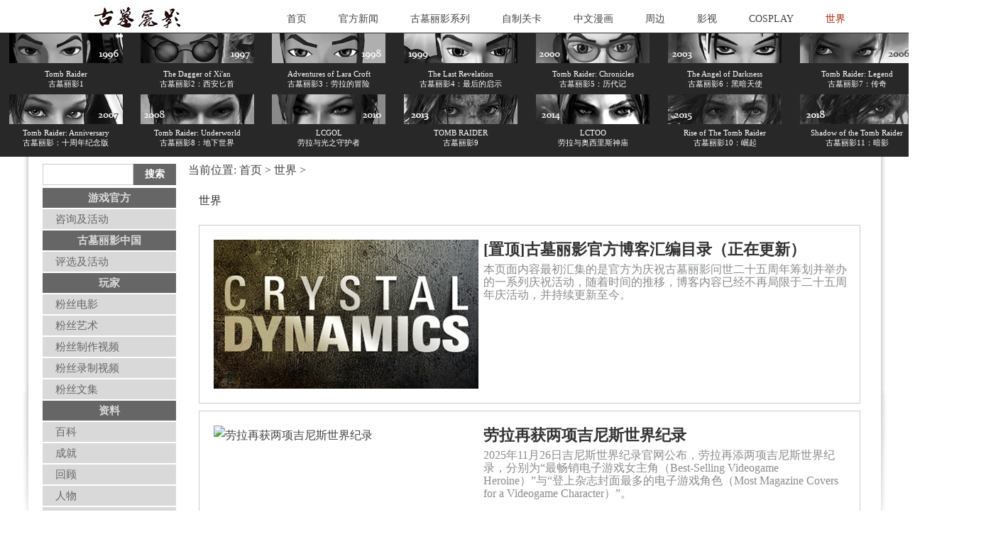

--- FILE ---
content_type: text/html; Charset=utf-8
request_url: http://tombraider.cn/world/
body_size: 41243
content:

<!DOCTYPE html PUBLIC "-//W3C//DTD XHTML 1.0 Transitional//EN" "http://www.w3.org/TR/xhtml1/DTD/xhtml1-transitional.dtd">
<html xmlns="http://www.w3.org/1999/xhtml">
<head>
<meta http-equiv="Content-Type" content="text/html; charset=utf-8" />
<title>古墓丽影世界</title>
<meta name="Keywords" content="世界,古墓丽影,古墓奇兵,劳拉,蘿拉,tombraider,lara,官方新闻,暗影,崛起,下载,漫画,周边,自制关卡,cosplay,电影,音乐,光之守护者,奥西里斯神庙" />
<meta name="Description" content="最大古墓丽影中文网站，最全面展示古墓丽影文化平台，游戏、电影、漫画、艺术作品、cosplay、周边收藏应有尽有，同时有最新最快的新闻和攻略指南，定期举办各类活动及评选。" / >
<link rel="shortcut icon" href="/user/site26445/favicon.ico" type="image/x-icon"><link rel="Bookmark" href="/user/site26445/favicon.ico" type="image/x-icon"> 
<script language="JavaScript" type="text/javascript" src="http://cdn.zhuolaoshi.cn/js/jquery-1.11.1.min.js"></script>
<script language="JavaScript" type="text/javascript" src="http://cdn.zhuolaoshi.cn/js/layer/layer.min.js"></script>
<script language="JavaScript" src="http://cdn.zhuolaoshi.cn/js/jquery.d.imagechange.js"></script>
<script language="JavaScript" src="http://cdn.zhuolaoshi.cn/js/MSClass.js"></script>
<link href="http://h.cdn.zhuolaoshi.cn/user/site26445/user_sys/css.css?2025/12/4124400" rel="stylesheet" type="text/css" />
<style type="text/css">
.cardgroup_1{font-size:12px;color:#e6b8af;background-color:#f4cccc;}
.cardgroup_1 .cardbody{padding-top:4px;padding-right:4px;padding-bottom:4px;padding-left:4px;}
.cardgroup_1 .cardtop li{float:left;cursor:pointer;text-align:center;padding-top:4px;padding-bottom:4px;padding-left:4px;padding-right:4px;margin-right:2px;font-weight:bold;border:1px solid;border-color:#ff9900;font-size:13px;color:#ffff00;background-color:#00ff00;}
.cardgroup_1 .cardtop li.active{text-decoration:underline;border:1px solid;border-color:#00ffff;font-size:15px;color:#4a86e8;background-color:#0000ff;}
.top_main{ height:46px;}
.bot_main{ height:314px;overflow:hidden}
.main_css{ height:px;overflow:hidden}
.box_left .mokuai{margin-bottom:4px;}
.breadcrumb{padding:5px;border:#666666 0px solid;}
.artlist{margin-bottom:5px;margin-top:5px;}
.box_css_0{padding:0px 0px 0px 0px;border:#d9d9d9 1px solid;background:url(http://sc.zhuolaoshi.cn/sc/wangyebj/datu/112.gif) #ffffff;}
.box_css_top_0{background:url(http://sc.zhuolaoshi.cn/sc/menubj/datu/99.gif);color:#434343;font-size:12px;font-family:微软雅黑;font-weight:bold;padding:3px 4px 5px 6px;}
.box_css_top_0 span a{float:right;background:url(http://sc.zhuolaoshi.cn/sc/more/datu/8.gif) no-repeat;display:block;font-weight: normal; font-style:normal;font-size:12px;width:30px;height:13px;margin-top:3px;margin-right:6px;}
.box_css_main_0{background:url(http://sc.zhuolaoshi.cn/sc/wangyebj/datu/115.gif) left;padding:4px 5px 6px 7px;}
.a_css_0 li{display:block;padding:1px 2px 3px 4px;margin:4px 3px 2px 1px;border-bottom-color:#d9d9d9;border-bottom-width:1px;border-bottom-style:dashed;background:url(/sys_img/bg_img/menu2/9.gif)  left;}
.a_css_0 li a{color:#434343;font-size:12px;}
.a_css_0 li a:visited{color:#434343;font-size:12px;}
.a_css_0 li a:hover{font-size:12px;color:#0000ff;text-decoration:underline;}
.a_css_0 li span{float:right;color:#674ea7;}
</style>
<script language="javascript">
$(function(){
$('.menu li div').css('top',$('.menu li').css('height'));var isie678=(/msie 6/i.test(navigator.userAgent))||(/msie 7/i.test(navigator.userAgent))||(/msie 8/i.test(navigator.userAgent));$('.menu >li').on('mouseenter',function(){$(this).find('div').stop().fadeIn(500);$(this).children('a').addClass('menuhover');if(isie678){$(this).addClass('active')}}).on('mouseleave',function(){$(this).find('div').stop().fadeOut(500);$(this).children('a').removeClass('menuhover');if(isie678){$(this).removeClass('active')}});});

</script>
<style type="text/css">.shop_lb_right h1{font-size:22px;margin-bottom:20px;}.shop_lb_right .breadcrumb{margin-bottom:35px;}</style>

<!-- 调用字符图标 -->
<link rel="stylesheet" href="https://cdnjs.cloudflare.com/ajax/libs/font-awesome/6.0.0/css/all.min.css">

<style>
.iu{
-webkit-filter: grayscale(100%);
-moz-filter: grayscale(1);
-ms-filter: grayscale(100%);
-o-filter: grayscale(100%);
filter: grayscale(100%);
filter: gray; }
.ui{-webkit-filter: grayscale(0%);}
</style>

<link rel="canonical" href="http://www.tombraider.cn" />

<!-- 鼠标悬停显示大图 -->
<style>
      .thumbnail {
        position: relative;
        width: auto;
        height: auto;
        cursor: pointer;
    display: block;
    text-align: center;
      }
       .small-img {
            width: auto;
            height: auto;
            border: none;
            cursor: pointer;
        }
       .big-img {
            display: none;
            position: fixed;
            top: 50%;
            left: 50%;
            transform: translate(-50%, -50%);
            max-width: 100%;
            max-height: 100%;
            z-index: 10000;
            background-color: gray;
            pointer-events: none; 
        }
</style>

<!-- 鼠标悬停文字显示大图 -->
<style>
    .image-container {
      position: relative;
      display: inline-block;
    }
    
    .image-container img {
            display: none;
            position: fixed;
            top: 50%;
            left: 50%;
            transform: translate(-50%, -50%);
            max-width: 100%;
            max-height: 100%;
            z-index: 10;
            background-color: gray;
    }
</style><style type="text/css">
.top_all,.bot_all,.nrscreen{min-width:1200px;}
.quanpinbj{min-width:1200px;width:100%; position:relative; z-index:-1;}
</style>

</head>
<body>

<div class="top_all" id="top_all">
	<div class="top_main" id="top_main" style="position:relative;z-index:10;">
	  
		<div id="mokuai_7" style="position:absolute;width:845px; height:36px; top:10px; left:349px; z-index:99">
			<div style="">
                <style>
.menu{width:1000px}
</style><ul class='menu clearfix'>
<li><a href="/" target="_self">首页</a><div><a href="/Aboutme/" target="_self">关于我们</a><a href="/UpdatesList/" target="_self">更新列表</a></div></li>
<li><a href="/OfficialInformation/" target="_self">官方新闻</a></li>
<li><a href="/TombRaider/" target="_self">古墓丽影系列</a><div><a href="/TombRaider12/" target="_self">古墓丽影12</a><a href="/TombRaider11/" target="_self">古墓丽影11</a><a href="/TombRaider10/" target="_self">古墓丽影10</a><a href="/TombRaider9/" target="_self">古墓丽影9</a><a href="/TombRaider8/" target="_self">古墓丽影8</a><a href="/TombRaiderAnniversary/" target="_self">十周年纪念版</a><a href="/TombRaider7/" target="_self">古墓丽影7</a><a href="/TombRaider6/" target="_self">古墓丽影6</a><a href="/TombRaider5/" target="_self">古墓丽影5</a><a href="/TombRaider4/" target="_self">古墓丽影4</a><a href="/TombRaider3/" target="_self">古墓丽影3</a><a href="/TombRaider2/" target="_self">古墓丽影2</a><a href="/TombRaider1/" target="_self">古墓丽影1</a><a href="/LCTOO/" target="_self">劳拉与奥西里斯神庙</a><a href="/LCGOL/" target="_self">劳拉与光之守护者</a><a href="/TombRaiderOther/" target="_self">非主流版本</a></div></li>
<li><a href="/TombRaiderLevelEditor/" target="_self">自制关卡</a><div><a href="/trlenews/" target="_self">资讯</a><a href="/trlewalkthroughs/" target="_self">攻略</a><a href="/trledownload/" target="_self">下载</a><a href="/trletutorials/" target="_self">制作教程</a></div></li>
<li><a href="/comic/" target="_self">中文漫画</a><div><a href="/comicnews/" target="_self">漫画新闻</a><a href="/tombraidercomic2018/" target="_blank">古墓丽影（2018）</a><a href="/tombraidercomic2017/" target="_self">古墓丽影（2017）</a><a href="/tombraidercomic2016/" target="_self">古墓丽影（2016）</a><a href="/tombraidercomic2015/" target="_self">古墓丽影（2015）</a><a href="/tombraidercomic2014/" target="_self">古墓丽影（2014）</a><a href="/tombraidercomic/" target="_self">古墓丽影（1999）</a><a href="/journeyscomic/" target="_self">古墓之旅</a><a href="/spinoff/" target="_self">单行本</a></div></li>
<li><a href="/Collection/" target="_self">周边</a><div><a href="/products/" target="_self">电子产品</a><a href="/ToyDoll/" target="_self">人偶玩具</a><a href="/books/" target="_self">书刊</a><a href="/ChessCard/" target="_self">棋牌卡片</a><a href="/life/" target="_self">生活物品</a><a href="/art/" target="_self">艺术作品</a><a href="/Facilites/" target="_self">主题设施</a></div></li>
<li><a href="/film/" target="_self">影视</a><div><a href="/filmnews/" target="_self">新闻</a><a href="/BehindTheScenes/" target="_self">幕后</a><a href="/filmdownload/" target="_self">资源</a></div></li>
<li><a href="/COSPLAY/" target="_self">COSPLAY</a><div><a href="/official/" target="_self">官方模特</a><a href="/special/" target="_self">特邀模特</a><a href="/chinesecosplay/" target="_self">国内玩家</a><a href="/foreigncosplay/" target="_self">国外玩家</a><a href="/cosplaytutorials/" target="_self">教程</a></div></li>
<li><a href="/world/" target="_self">世界</a><div><a href="/OfficialWorld/" target="_self">官方活动</a><a href="/TombRaiderChina/" target="_self">本站活动</a><a href="/player/" target="_self">玩家宇宙</a><a href="/internet/" target="_self">综合资料</a><a href="/Othergames/" target="_self">相关游戏</a></div></li>

</ul>
    <script>
    $(function(){
        var path=location.pathname;
        $(".menu li>a").each(function(i,link){
            if($(link).attr("href")==path){
                $(link).parent().addClass("current");
            }
        });
    });
    </script>
    
            </div>
		</div>
	  
		<div id="mokuai_9" style="overflow:hidden;position:absolute;width:161px; height:37px; top:8px; left:75px; z-index:1">
			<div style="">
                <div id="tb_last_box_9"><a href="/"><img id="pic_logo" onmouseover="document.getElementById('pic_logo').src='/user/site26445/texturing/3/logo2.jpg'" onmouseout="document.getElementById('pic_logo').src='/user/site26445/texturing/3/logo.jpg'" src="http://h.cdn.zhuolaoshi.cn/user/site26445/texturing/3/logo.jpg" title="古墓丽影网站LOGO" alt="古墓丽影网站LOGO" /></a><br /></div>

            </div>
		</div>
	  
	</div>
</div>
<div style="text-align:center;background-color:#282828;;height:175px;min-width:1200px;overflow:hidden;"><table class="ke-zeroborder" height="100%" cellspacing="0" cellpadding="0" width="100%" border="0">
	<tbody>
		<tr>
			<td bgcolor="#282828" valign="top">
				<table class="ke-zeroborder" style="width:1300px;" bordercolor="#282828" cellspacing="0" cellpadding="1" align="center" border="0">
					<tbody>
						<tr align="center" valign="middle" width="">
							<td>
								<a href="/TombRaiderGame1"><img onmouseout="this.className='iu'" title="古墓丽影1 tomb raider" class="iu" border="0" alt="古墓丽影1 tomb raider" src="http://h.cdn.zhuolaoshi.cn/user/site26445/texturing/3/ld/1.jpg" width="160" height="42" onmouseover="this.className='ui'" /></a> 
							</td>
							<td>
								<a href="/TombRaiderGame2"><img onmouseout="this.className='iu'" title="古墓丽影2 西安匕首 tomb raider The Dagger of Xi'an" class="iu" border="0" alt="古墓丽影2 西安匕首 tomb raider The Dagger of Xi'an" src="http://h.cdn.zhuolaoshi.cn/user/site26445/texturing/3/ld/2.jpg" width="160" height="42" onmouseover="this.className='ui'" /></a> 
							</td>
							<td>
								<a href="/TombRaiderGame3"><img onmouseout="this.className='iu'" title="古墓丽影3 劳拉的冒险 tomb raider Adventures of Lara Croft" class="iu" border="0" alt="古墓丽影3 劳拉的冒险 tomb raider Adventures of Lara Croft" src="http://h.cdn.zhuolaoshi.cn/user/site26445/texturing/3/ld/3.jpg" width="160" height="42" onmouseover="this.className='ui'" /></a> 
							</td>
							<td>
								<a href="/TombRaiderGame4"><img onmouseout="this.className='iu'" title="古墓丽影4 最后的启示 tomb raider The Last Revelation" class="iu" border="0" alt="古墓丽影4 最后的启示 tomb raider The Last Revelation" src="http://h.cdn.zhuolaoshi.cn/user/site26445/texturing/3/ld/4.jpg" width="160" height="42" onmouseover="this.className='ui'" /></a> 
							</td>
							<td>
								<a href="/TombRaiderGame5"><img onmouseout="this.className='iu'" title="古墓丽影5 历代记 tomb raider Chronicles" class="iu" border="0" alt="古墓丽影5 历代记 tomb raider Chronicles" src="http://h.cdn.zhuolaoshi.cn/user/site26445/texturing/3/ld/5.jpg" width="160" height="42" onmouseover="this.className='ui'" /></a> 
							</td>
							<td>
								<a href="/TombRaiderGame6"><img onmouseout="this.className='iu'" title="古墓丽影6 黑暗天使 tomb raider The Angel of Darkness" class="iu" border="0" alt="古墓丽影6 黑暗天使 tomb raider The Angel of Darkness" src="http://h.cdn.zhuolaoshi.cn/user/site26445/texturing/3/ld/6.jpg" width="160" height="42" onmouseover="this.className='ui'" /></a> 
							</td>
							<td>
								<a href="/TombRaiderGame7"><img onmouseout="this.className='iu'" title="古墓丽影7 传奇 tomb raider Legend" class="iu" border="0" alt="古墓丽影7 传奇 tomb raider Legend" src="http://h.cdn.zhuolaoshi.cn/user/site26445/texturing/3/ld/7.jpg" width="160" height="42" onmouseover="this.className='ui'" /></a><br />
							</td>
						</tr>
						<tr align="center" bgcolor="#282828" valign="top" width="">
							<td style="height:40px;vertical-align:middle;">
								<a href="/TombRaiderGame1"><span onmouseover="this.style.color='#E2A13F'" style="font-size:11px;color:#ffffff;line-height:11pt;" onmouseout="this.style.color='#ffffff'">Tomb Raider</span><br />
<span onmouseover="this.style.color='#E2A13F'" style="font-size:11px;color:#ffffff;line-height:11pt;" onmouseout="this.style.color='#ffffff'">古墓丽影1</span></a><br />
							</td>
							<td style="height:40px;vertical-align:middle;">
								<a href="/TombRaiderGame2"><span onmouseover="this.style.color='#E2A13F'" style="font-size:11px;color:#ffffff;line-height:11pt;" onmouseout="this.style.color='#ffffff'">The Dagger of Xi'an</span><br />
<span onmouseover="this.style.color='#E2A13F'" style="font-size:11px;color:#ffffff;line-height:11pt;" onmouseout="this.style.color='#ffffff'">古墓丽影2：西安匕首</span></a><br />
							</td>
							<td style="height:40px;vertical-align:middle;">
								<a href="/TombRaiderGame3"><span onmouseover="this.style.color='#E2A13F'" style="font-size:11px;color:#ffffff;line-height:11pt;" onmouseout="this.style.color='#ffffff'">Adventures of Lara Croft</span><br />
<span onmouseover="this.style.color='#E2A13F'" style="font-size:11px;color:#ffffff;line-height:11pt;" onmouseout="this.style.color='#ffffff'">古墓丽影3：劳拉的冒险</span></a><br />
							</td>
							<td style="height:40px;vertical-align:middle;">
								<a href="/TombRaiderGame4"><span onmouseover="this.style.color='#E2A13F'" style="font-size:11px;color:#ffffff;line-height:11pt;" onmouseout="this.style.color='#ffffff'">The Last Revelation</span><br />
<span onmouseover="this.style.color='#E2A13F'" style="font-size:11px;color:#ffffff;line-height:11pt;" onmouseout="this.style.color='#ffffff'">古墓丽影4：最后的启示</span></a><br />
							</td>
							<td style="height:40px;vertical-align:middle;">
								<a href="/TombRaiderGame5"><span onmouseover="this.style.color='#E2A13F'" style="font-size:11px;color:#ffffff;line-height:11pt;" onmouseout="this.style.color='#ffffff'">Tomb Raider: Chronicles</span><br />
<span onmouseover="this.style.color='#E2A13F'" style="font-size:11px;color:#ffffff;line-height:11pt;" onmouseout="this.style.color='#ffffff'">古墓丽影5：历代记</span></a><br />
							</td>
							<td style="height:40px;vertical-align:middle;">
								<a href="/TombRaiderGame6"><span onmouseover="this.style.color='#E2A13F'" style="font-size:11px;color:#ffffff;line-height:11pt;" onmouseout="this.style.color='#ffffff'">The Angel of Darkness</span><br />
<span onmouseover="this.style.color='#E2A13F'" style="font-size:11px;color:#ffffff;line-height:11pt;" onmouseout="this.style.color='#ffffff'">古墓丽影6：黑暗天使</span></a><br />
							</td>
							<td style="height:40px;vertical-align:middle;">
								<a href="/TombRaiderGame7"><span onmouseover="this.style.color='#E2A13F'" style="font-size:11px;color:#ffffff;line-height:11pt;" onmouseout="this.style.color='#ffffff'">Tomb Raider: Legend</span><br />
<span onmouseover="this.style.color='#E2A13F'" style="font-size:11px;color:#ffffff;line-height:11pt;" onmouseout="this.style.color='#ffffff'">古墓丽影7：传奇</span></a><br />
							</td>
						</tr>
						<tr>
							<td>
								<a href="/TombRaiderGameAnniversary"><img onmouseout="this.className='iu'" title="古墓丽影 周年纪念 tomb raider Anniversary" class="iu" border="0" alt="古墓丽影 周年纪念 tomb raider Anniversary" src="http://h.cdn.zhuolaoshi.cn/user/site26445/texturing/3/ld/a.jpg" width="160" height="42" onmouseover="this.className='ui'" /></a><br />
							</td>
							<td>
								<a href="/TombRaiderGame8"><img onmouseout="this.className='iu'" title="古墓丽影8 地下世界 tomb raider Underworld" class="iu" border="0" alt="古墓丽影8 地下世界 tomb raider Underworld" src="http://h.cdn.zhuolaoshi.cn/user/site26445/texturing/3/ld/8.jpg" width="160" height="42" onmouseover="this.className='ui'" /></a><br />
							</td>
							<td>
								<a href="/LCGOLgame"><img onmouseout="this.className='iu'" title="劳拉与光之守护着 光明守护者 Lara Croft and The Guardian Of Light" class="iu" border="0" alt="劳拉与光之守护着 光明守护者 Lara Croft and The Guardian Of Light" src="http://h.cdn.zhuolaoshi.cn/user/site26445/texturing/3/ld/l.jpg" width="160" height="42" onmouseover="this.className='ui'" /></a><br />
							</td>
							<td>
								<a href="/TombRaiderGame9"><img onmouseout="this.className='iu'" title="古墓丽影9 tomb raider 2013" class="iu" border="0" alt="古墓丽影9 tomb raider 2013" src="http://h.cdn.zhuolaoshi.cn/user/site26445/texturing/3/ld/9.jpg" width="160" height="42" onmouseover="this.className='ui'" /></a><br />
							</td>
							<td>
								<a href="/LCTOOgame"><img onmouseout="this.className='iu'" title="劳拉与奥西里斯神庙 Lara Croft and the Temple of Osiris" class="iu" border="0" alt="劳拉与奥西里斯神庙 Lara Croft and the Temple of Osiris" src="http://h.cdn.zhuolaoshi.cn/user/site26445/texturing/3/ld/to.jpg" width="160" height="42" onmouseover="this.className='ui'" /></a><br />
							</td>
							<td>
								<a href="/TombRaiderGame10"><img onmouseout="this.className='iu'" title="古墓丽影：崛起 Rise of The Tomb Raider" class="iu" border="0" alt="古墓丽影：崛起 Rise of The Tomb Raider" src="http://h.cdn.zhuolaoshi.cn/user/site26445/texturing/3/ld/10.jpg" width="160" height="42" onmouseover="this.className='ui'" /></a><br />
							</td>
							<td>
								<a href="/TombRaiderGame11"><img onmouseout="this.className='iu'" title="古墓丽影：暗影 Shadow of the Tomb Raider" class="iu" border="0" alt="古墓丽影：暗影 Shadow of the Tomb Raider" src="http://h.cdn.zhuolaoshi.cn/user/site26445/texturing/3/ld/11.jpg" width="160" height="42" onmouseover="this.className='ui'" /></a><br />
							</td>
						</tr>
						<tr>
							<td style="height:40px;vertical-align:middle;">
								<p align="center">
									<a href="/TombRaiderGameAnniversary"><span onmouseover="this.style.color='#E2A13F'" style="font-size:11px;color:#ffffff;line-height:11pt;" onmouseout="this.style.color='#ffffff'">Tomb Raider:&nbsp;Anniversary</span><br />
<span onmouseover="this.style.color='#E2A13F'" style="font-size:11px;color:#ffffff;line-height:11pt;" onmouseout="this.style.color='#ffffff'">古墓丽影：十周年纪念版</span></a> 
								</p>
							</td>
							<td style="height:40px;vertical-align:middle;">
								<p align="center">
									<a href="/TombRaiderGame8"><span onmouseover="this.style.color='#E2A13F'" style="font-size:11px;color:#ffffff;line-height:11pt;" onmouseout="this.style.color='#ffffff'">Tomb Raider: Underworld</span><br />
<span onmouseover="this.style.color='#E2A13F'" style="font-size:11px;color:#ffffff;line-height:11pt;" onmouseout="this.style.color='#ffffff'">古墓丽影8：地下世界</span></a> 
								</p>
							</td>
							<td style="height:40px;vertical-align:middle;">
								<p align="center">
									<a href="/LCGOLgame"><span onmouseover="this.style.color='#E2A13F'" style="font-size:11px;color:#ffffff;line-height:11pt;" onmouseout="this.style.color='#ffffff'">LCGOL</span><br />
<span onmouseover="this.style.color='#E2A13F'" style="font-size:11px;color:#ffffff;line-height:11pt;" onmouseout="this.style.color='#ffffff'">劳拉与光之守护者</span></a> 
								</p>
							</td>
							<td style="height:40px;vertical-align:middle;">
								<p align="center">
									<a href="/TombRaiderGame9"><span onmouseover="this.style.color='#E2A13F'" style="font-size:11px;color:#ffffff;line-height:11pt;" onmouseout="this.style.color='#ffffff'">TOMB RAIDER</span><br />
<span onmouseover="this.style.color='#E2A13F'" style="font-size:11px;color:#ffffff;line-height:11pt;" onmouseout="this.style.color='#ffffff'">古墓丽影9</span></a> 
								</p>
							</td>
							<td style="height:40px;vertical-align:middle;">
								<p align="center">
									<a href="/LCTOOgame"><span onmouseover="this.style.color='#E2A13F'" style="font-size:11px;color:#ffffff;line-height:11pt;" onmouseout="this.style.color='#ffffff'">LCTOO</span><br />
<span onmouseover="this.style.color='#E2A13F'" style="font-size:11px;color:#ffffff;line-height:11pt;" onmouseout="this.style.color='#ffffff'">劳拉与奥西里斯神庙</span></a> 
								</p>
							</td>
							<td style="height:40px;vertical-align:middle;">
								<p align="center">
									<a href="/TombRaiderGame10"><span onmouseover="this.style.color='#E2A13F'" style="font-size:11px;color:#ffffff;line-height:11pt;" onmouseout="this.style.color='#ffffff'">Rise of The Tomb Raider</span><br />
<span onmouseover="this.style.color='#E2A13F'" style="font-size:11px;color:#ffffff;line-height:11pt;" onmouseout="this.style.color='#ffffff'">古墓丽影10：崛起</span></a> 
								</p>
							</td>
							<td style="height:40px;vertical-align:middle;">
								<p align="center">
									<a href="/TombRaiderGame11"><span onmouseover="this.style.color='#E2A13F'" style="font-size:11px;color:#ffffff;line-height:11pt;" onmouseout="this.style.color='#ffffff'">Shadow of the Tomb Raider</span><br />
<span onmouseover="this.style.color='#E2A13F'" style="font-size:11px;color:#ffffff;line-height:11pt;" onmouseout="this.style.color='#ffffff'">古墓丽影11：暗影</span></a> 
								</p>
							</td>
						</tr>
					</tbody>
				</table>
			</td>
		</tr>
	</tbody>
</table></div>
<div class="main_css clearfix" id="main_body">

    <div class="box_left" style="float:left;width:210px;padding-top:0px;padding-right:0px;padding-bottom:0px;padding-left:0px;">
    
		<div class="mokuai box_css_10" id="mokuai_416">
            
			<div class="mokuaiContent box_css_main_10">
            <form action="/search/index.asp" method="post" target="t_frame" id="seach_i"><input type="hidden" name="search_type" id="search_type" value="article"><span style="float:left"><input type="text" name="keyw" class="search_input_style"/></span><span style="float:left"><input type="submit" name="Submit_Seach" value="搜索" style="width:60px;" class="search_button_style" /></span><div class="clear"></div></form>
            </div>
        </div>
        
		<div class="mokuai box_css_8" id="mokuai_290">
            
			<div class="mokuaiContent box_css_main_8">
            <div id="last_box_290" class="a_type_css_5">
<span><a href="/OfficialWorld/">游戏官方</a></span>
<ul class="clearfix">
<li><a href="/OfficialInformation/">咨询及活动</a></li>
</ul>
<span><a href="/TombRaiderChina/">古墓丽影中国</a></span>
<ul class="clearfix">
<li><a href="/Selection/">评选及活动</a></li>
</ul>
<span><a href="/player/">玩家</a></span>
<ul class="clearfix">
<li><a href="/fansmovie/">粉丝电影</a></li>
<li><a href="/fansart/">粉丝艺术</a></li>
<li><a href="/fansvideo/">粉丝制作视频</a></li>
<li><a href="/fansrecording/">粉丝录制视频</a></li>
<li><a href="/fansanthology/">粉丝文集</a></li>
</ul>
<span><a href="/internet/">资料</a></span>
<ul class="clearfix">
<li><a href="/encyclopedia/">百科</a></li>
<li><a href="/achievement/">成就</a></li>
<li><a href="/chronicle/">回顾</a></li>
<li><a href="/face/">人物</a></li>
<li><a href="/Advertising/">广告</a></li>
<li><a href="/Internetother/">其他</a></li>
</ul>
<span><a href="/Othergames/">相关游戏及软件</a></span>
<ul class="clearfix">
<li><a href="/othergame/">新闻及展示</a></li>
<li><a href="/othergamedown/">下载</a></li>
</ul>
</div>

            </div>
        </div>
        
    </div>

    <div class="box_right" style="float:right;width:980px">
        <div class="breadcrumb">当前位置:
            <a href="/">首页</a> &gt; 
            <a href='/world/'>世界</a> &gt;
        </div>
        
		<div class="artlist box_css_6">
            <div class="box_css_top_6">世界</div>
			<div class="box_css_main_6">
                <div id="list_article">
<ul id="ul_box" class="a_tw2_css_7 clearfix">
<li><a href="/OfficialInformation/aritcle4836.html" target="_blank"><img src="https://h.cdn.zhuolaoshi.cn/user/site26445/routine/icon/CrystalDynamics.jpg" alt="[置顶]古墓丽影官方博客汇编目录（正在更新）" border="0"></a><span><b><a href="/OfficialInformation/aritcle4836.html" target="_blank" title="[置顶]古墓丽影官方博客汇编目录（正在更新）">[置顶]古墓丽影官方博客汇编目录（正在更新）</a></b><p>本页面内容最初汇集的是官方为庆祝古墓丽影问世二十五周年筹划并举办的一系列庆祝活动，随着时间的推移，博客内容已经不再局限于二十五周年庆活动，并持续更新至今。</p></span></li>
<li><a href="/achievement/aritcle7048.html" target="_blank"><img src="http://www.xn--viqq1l1oe7qi.net/trcn/tupian/01xw/qt/%E5%8A%B3%E6%8B%89%E5%86%8D%E8%8E%B7%E4%B8%A4%E9%A1%B9%E5%90%89%E5%B0%BC%E6%96%AF%E4%B8%96%E7%95%8C%E7%BA%AA%E5%BD%95/00.jpg" alt="劳拉再获两项吉尼斯世界纪录" border="0"></a><span><b><a href="/achievement/aritcle7048.html" target="_blank" title="劳拉再获两项吉尼斯世界纪录">劳拉再获两项吉尼斯世界纪录</a></b><p>2025年11月26日吉尼斯世界纪录官网公布，劳拉再添两项吉尼斯世界纪录，分别为“最畅销电子游戏女主角（Best-Selling Videogame Heroine）”与“登上杂志封面最多的电子游戏角色（Most Magazine Covers for a Videogame Character）”。</p></span></li>
<li><a href="/Internetother/aritcle7044.html" target="_blank"><img src="http://www.xn--viqq1l1oe7qi.net/trcn/tupian/01xw/qt/BAFTA%E5%90%AF%E5%8A%A8%E8%8B%B1%E5%9B%BD%E5%B7%A1%E6%BC%94%E5%BA%86%E7%A5%9D%E6%B8%B8%E6%88%8F%E9%9F%B3%E4%B9%90%E5%A5%96%E4%BA%8C%E5%8D%81%E5%91%A8%E5%B9%B4/00.jpg" alt="BAFTA启动英国巡演庆祝游戏音乐奖二十周年" border="0"></a><span><b><a href="/Internetother/aritcle7044.html" target="_blank" title="BAFTA启动英国巡演庆祝游戏音乐奖二十周年">BAFTA启动英国巡演庆祝游戏音乐奖二十周年</a></b><p>2025年11月20日，为庆祝BAFTA游戏音乐奖二十周年，英国电影和电视艺术学院（BAFTA）宣布原定于伦敦单场举办的“BAFTA游戏音乐会”将升级为全国巡演。</p></span></li>
<li><a href="/OfficialInformation/aritcle7002.html" target="_blank"><img src="http://www.xn--viqq1l1oe7qi.net/trcn/tupian/01xw/gf/25%E5%91%A8%E5%B9%B4%E5%BA%86/363-0.jpg" alt="2025年11月18日官网新闻：《古墓丽影9：最终版》现已登陆任天堂Switch平台" border="0"></a><span><b><a href="/OfficialInformation/aritcle7002.html" target="_blank" title="2025年11月18日官网新闻：《古墓丽影9：最终版》现已登陆任天堂Switch平台">2025年11月18日官网新闻：《古墓丽影9：最终版》现已登陆任天堂Switch平台</a></b><p>《古墓丽影9：最终版》11月18日登陆任天堂主机平台。</p></span></li>
<li><a href="/OfficialInformation/aritcle7001.html" target="_blank"><img src="http://www.xn--viqq1l1oe7qi.net/trcn/tupian/01xw/gf/25%E5%91%A8%E5%B9%B4%E5%BA%86/362-0.jpg" alt="2025年11月18日官网新闻：《古墓丽影：十周年纪念版》现已在PlayStation商店上线" border="0"></a><span><b><a href="/OfficialInformation/aritcle7001.html" target="_blank" title="2025年11月18日官网新闻：《古墓丽影：十周年纪念版》现已在PlayStation商店上线">2025年11月18日官网新闻：《古墓丽影：十周年纪念版》现已在PlayStation商店上线</a></b><p>今天重温经典冒险，《古墓丽影：十周年纪念版》现已登陆PlayStation 4和5平台！</p></span></li>
<li><a href="/fansvideo/aritcle6998.html" target="_blank"><img src="https://h.cdn.zhuolaoshi.cn/user/site26445/webimg/2025119/2025119223295.jpg" alt="《古墓丽影1》比尔卡班巴之门构造详解（中文字幕）" border="0"></a><span><b><a href="/fansvideo/aritcle6998.html" target="_blank" title="《古墓丽影1》比尔卡班巴之门构造详解（中文字幕）">《古墓丽影1》比尔卡班巴之门构造详解（中文字幕）</a></b><p>由国外粉丝FoxMaster制作的3D动画，以极具创意的方式详尽呈现《古墓丽影1》开场动画中比尔卡班巴之门的运作机制与内部精妙构造。</p></span></li>
<li><a href="/OfficialInformation/aritcle6940.html" target="_blank"><img src="http://www.xn--viqq1l1oe7qi.net/trcn/tupian/01xw/gf/25%E5%91%A8%E5%B9%B4%E5%BA%86/361-0.jpg" alt="2025年10月24日官方新闻：《古墓丽影》迎来29周年！" border="0"></a><span><b><a href="/OfficialInformation/aritcle6940.html" target="_blank" title="2025年10月24日官方新闻：《古墓丽影》迎来29周年！">2025年10月24日官方新闻：《古墓丽影》迎来29周年！</a></b><p>2025年10月25日是1996年古墓丽影发布29周年的纪念日，对于我们钟爱的探险家劳拉·克劳馥而言，这意味着她已历经近三十年的古墓探险、陷阱挑战与重重危险。为纪念该系列周年，我们有一些公告和精彩内容要分享。</p></span></li>
<li><a href="/othergame/aritcle6930.html" target="_blank"><img src="http://www.xn--viqq1l1oe7qi.net/trcn/tupian/01xw/qtyx/%E3%80%8A%E6%B0%B8%E5%8A%AB%E6%97%A0%E9%97%B4%E3%80%8B%E5%B0%86%E8%81%94%E5%8A%A8%E3%80%8A%E5%8F%A4%E5%A2%93%E4%B8%BD%E5%BD%B1%E3%80%8B/0000.jpg" alt="《永劫无间》联动《古墓丽影》官方预告片" border="0"></a><span><b><a href="/othergame/aritcle6930.html" target="_blank" title="《永劫无间》联动《古墓丽影》官方预告片">《永劫无间》联动《古墓丽影》官方预告片</a></b><p>2024年8月22日古墓丽影官方发布的《永劫无间（NARAKA: BLADEPOINT）》联动《古墓丽影》预告片。</p></span></li>
<li><a href="/OfficialInformation/aritcle6861.html" target="_blank"><img src="http://www.xn--viqq1l1oe7qi.net/trcn/tupian/01xw/gf/25%E5%91%A8%E5%B9%B4%E5%BA%86/360-0.jpg" alt="2025年9月4日官网新闻：《古墓丽影：劳拉·克劳馥传奇》第二季首播日期公布" border="0"></a><span><b><a href="/OfficialInformation/aritcle6861.html" target="_blank" title="2025年9月4日官网新闻：《古墓丽影：劳拉·克劳馥传奇》第二季首播日期公布">2025年9月4日官网新闻：《古墓丽影：劳拉·克劳馥传奇》第二季首播日期公布</a></b><p>网飞已确定传奇电视出品的动画剧集《古墓丽影：劳拉·克劳馥传奇》第二季（也是最终季）将于2025年12月11日首播。</p></span></li>
<li><a href="/OfficialInformation/aritcle6860.html" target="_blank"><img src="http://www.xn--viqq1l1oe7qi.net/trcn/tupian/01xw/gf/25%E5%91%A8%E5%B9%B4%E5%BA%86/359-0.jpg" alt="2025年9月3日官网新闻：索菲·特纳确认饰演《古墓丽影》劳拉" border="0"></a><span><b><a href="/OfficialInformation/aritcle6860.html" target="_blank" title="2025年9月3日官网新闻：索菲·特纳确认饰演《古墓丽影》劳拉">2025年9月3日官网新闻：索菲·特纳确认饰演《古墓丽影》劳拉</a></b><p>索菲·特纳确认在Prime Video新剧集《古墓丽影》中饰演劳拉·克劳馥。</p></span></li>
</ul>
</div>

            </div>
            <div class="pager">
                <div class='page_css'><span class='current'> 1 </span><a href='/world/List_2.html'>2</a><a href='/world/List_3.html'>3</a><a href='/world/List_4.html'>4</a><a href='/world/List_5.html'>5</a><a href='/world/List_6.html'>6</a><a href='/world/List_7.html'>7</a><a href='/world/List_8.html'>8</a><a href='/world/List_9.html'>9</a><a href='/world/List_10.html'>10</a><a href='/world/List_2.html'>下一页</a><a href='/world/List_103.html'>尾页</a></div>
            </div>
        </div>
        
    </div>
</div>
<div class="bot_all" id="bot_all">
	<div class="bot_main" id="bot_main" style="position:relative">
	  
		<div style="position:absolute;width:1200px; height:325px; top:-11px; left:-1px; z-index:1;overflow:hidden;">
			<div style="">
                <div id="tb_last_box_8"><table style="width:100%;" class="ke-zeroborder" border="0" cellspacing="0" cellpadding="0">
	<tbody>
		<tr width="">
			<td>
				<p align="center">
					<br />
官方网站列表：<a href="http://www.tombraider.com/" target="_blank">TombRaider</a> | <a href="http://www.laracroft.com/" target="_blank">LaraCroft</a> | <a href="http://www.twitter.com/tombraider" target="_blank">Twitter/X(TR)</a> | <a href="http://www.twitter.com/laracroft" target="_blank">Twitter/X(LC)</a> | <a href="http://www.facebook.com/tombraider" target="_blank">Facebook(TR)</a> | <a href="http://www.facebook.com/laracroft" target="_blank">Facebook(LC)</a> | <a href="https://www.threads.net/@tombraider" target="_blank">Threads</a> | <a href="https://www.tiktok.com/@tombraider" target="_blank">TikTok</a> | <a href="http://tombraider.tumblr.com/" target="_blank">Tumblr</a> | <a href="http://www.youtube.com/tombraider" target="_blank">YouTube</a> | <a href="http://www.tombraiderstore.com/" target="_blank">Store</a> | <a href="http://www.instagram.com/tombraider" target="_blank">Instagram</a><br />
“古墓丽影”是古墓丽影官方认证的粉丝网站，并非官方网站。以下为“古墓丽影”旗下网站及社交媒体入口：
				</p>
				<p style="text-align:center;">
					<table cellpadding="0" cellspacing="0" align="center" border="0" class="ke-zeroborder" bordercolor="#000000" style="width:1200px;">
						<tbody>
							<tr>
								<td style="text-align:center;vertical-align:bottom;">
									<br />
<img src="http://h.cdn.zhuolaoshi.cn/user/site26445/texturing/3/QRCode1.jpg" alt="" width="100" height="103" title="" align="" /> <br />
本站QQ群47617654<br />
								</td>
								<td style="text-align:center;vertical-align:bottom;">
									<a href="http://weibo.com/tombraidercn" target="_blank"><img src="http://h.cdn.zhuolaoshi.cn/user/site26445/texturing/3/QRCode3.jpg" alt="" /></a> <br />
<a href="http://weibo.com/tombraidercn" target="_blank">本站官方微博</a><br />
								</td>
								<td style="text-align:center;vertical-align:bottom;">
									<a href="/Aboutme"><img src="http://h.cdn.zhuolaoshi.cn/user/site26445/texturing/3/LOGO-200-1.png" title="古墓丽影中国LOGO" alt="古墓丽影中国LOGO" align="" /></a> 
								</td>
								<td style="text-align:center;vertical-align:bottom;">
									<a href="/webAdmin/ https:/v.douyin.com/AyGQDOdS3mQ" target="_blank"><img src="http://h.cdn.zhuolaoshi.cn/user/site26445/texturing/3/QRCode2.jpg" alt="" /></a><br />
<a href="/webAdmin/ https:/v.douyin.com/AyGQDOdS3mQ" target="_blank">本站抖音号</a><br />
								</td>
								<td style="text-align:center;vertical-align:bottom;">
									<br />
<img src="http://h.cdn.zhuolaoshi.cn/user/site26445/texturing/3/QRCode4.jpg" alt="" /> <br />
微信号tombraidercn<br />
								</td>
							</tr>
						</tbody>
					</table>
				</p>
				<p align="center">
					<a href="/" target="_blank">tombraider.cn</a>　<a href="http://www.gmly.com/" target="_blank">gmly.com</a>　<a href="http://www.古墓丽影.com/" target="_blank">古墓丽影.com</a>　<a href="http://www.古墓丽影.net/" target="_blank">古墓丽影.net</a>　<a href="http://www.古墓丽影.中国/" target="_blank">古墓丽影.中国</a>　<a href="https://twitter.com/TombRaiderCN" target="_blank">twitter.com/TombRaiderCN</a>　<a href="http://tombraider-china.tumblr.com/" target="_blank">tombraider-china.tumblr.com</a><br />
互联网ICP备案：<a href="http://beian.miit.gov.cn/" target="_blank" style="text-align:-webkit-center;">蜀ICP备14017735号-1</a>&nbsp;&copy;Lara Croft and Tomb Raider are trademarks or 
registered trademarks of the Crystal Dynamics Group of Companies.
				</p>
				<p align="center">
					<br />
				</p>
			</td>
		</tr>
	</tbody>
</table>
// 鼠标悬停小图显示大图
<script>
        const thumbnails = document.querySelectorAll('.thumbnail');
        let currentBigImg = null; 
        thumbnails.forEach(thumbnail => {
            const smallImg = thumbnail.querySelector('.small-img');
            const bigImg = thumbnail.querySelector('.big-img');
            thumbnail.addEventListener('mouseover', function () {
                if (currentBigImg && currentBigImg !== bigImg) {
                    currentBigImg.style.display = 'none';
                }
                bigImg.style.display = 'block';
                currentBigImg = bigImg; 
            });
            thumbnail.addEventListener('mouseout', function () {
                if (currentBigImg === bigImg) {
                    currentBigImg.style.display = 'none';
                    currentBigImg = null;
                }
            });
        });
        document.addEventListener('mouseleave', function () {
            if (currentBigImg) {
                currentBigImg.style.display = 'none';
                currentBigImg = null; 
            }
        });
</script>
// 鼠标悬停小图显示大图
// 鼠标悬停小图显示大图
<script>
    // 确保在页面完全加载后执行
    window.addEventListener('load', function() {
        const thumbnails = document.querySelectorAll('.thumbnail');
        let currentBigImg = null; 
        
        // 强制隐藏所有大图
        document.querySelectorAll('.big-img').forEach(function(bigImg) {
            bigImg.style.display = 'none';
        });
        
        thumbnails.forEach(thumbnail => {
            const smallImg = thumbnail.querySelector('.small-img');
            const bigImg = thumbnail.querySelector('.big-img');
            
            thumbnail.addEventListener('mouseover', function () {
                if (currentBigImg && currentBigImg !== bigImg) {
                    currentBigImg.style.display = 'none';
                }
                bigImg.style.display = 'block';
                currentBigImg = bigImg; 
            });
            
            thumbnail.addEventListener('mouseout', function () {
                if (currentBigImg === bigImg) {
                    currentBigImg.style.display = 'none';
                    currentBigImg = null;
                }
            });
        });
        
        document.addEventListener('mouseleave', function () {
            if (currentBigImg) {
                currentBigImg.style.display = 'none';
                currentBigImg = null; 
            }
        });
    });
</script></div>

            </div>
		</div>
	  
	</div>
</div>
<div style="display:none; text-align:center; clear:both"><script charset="UTF-8" id="LA_COLLECT" src="//sdk.51.la/js-sdk-pro.min.js"></script>
<script>LA.init({id: "JmPnc1EmxbqGvX4D",ck: "JmPnc1EmxbqGvX4D"})</script></div><script>(function(){var bp = document.createElement('script');bp.src = '//push.zhanzhang.baidu.com/push.js';var s = document.getElementsByTagName("script")[0];    s.parentNode.insertBefore(bp, s);})();</script>
<script language="JavaScript" src="/js/page_common.js"></script>
</body>
</html>


--- FILE ---
content_type: text/css
request_url: http://h.cdn.zhuolaoshi.cn/user/site26445/user_sys/css.css?2025/12/4124400
body_size: 4218
content:
.clearfix:after { content: "." ; display: block ;height: 0 ;clear: both ;visibility: hidden ;}
.clearfix{ display: inline-block; }
*html .clearfix{ height:1%; }
.clearfix{ display:block; }
.clear{ clear:both; line-height:0px; font-size:0px; visibility:hidden;}
ul,li,form,h1{ margin:0px; padding:0px; list-style:none;}
input,select,textarea{outline:none}
body{background:url(/user/site26445/texturing/3/top1.jpg) no-repeat top;padding:0px 0px 0px 0px;margin:0px;}
body,td,th{font-family:微软雅黑;color:#434343;font-size:16px;line-height:28px;}
a{color:#434343;text-decoration:none;font-size:16px;outline: none;text-decoration:none;}
a:link{color:#434343;text-decoration:none;font-size:16px;text-decoration:none;outline: none;}
a:visited {color:#434343;text-decoration:none;font-size:16px;text-decoration:none;}
a:hover {color:#0088cc;text-decoration:none;font-size:16px;text-decoration:none;}
a:active {color:#434343;text-decoration:none;font-size:16px;text-decoration:none;}
.top_all{}
.top_main{width:1200px;margin:0px auto;}
.bot_all{background:url(/user/site26445/texturing/3/down.jpg) no-repeat top;}
.bot_main{width:1200px;margin:0px auto;overflow-x:hidden;}
.web_width{width:1200px;margin:0px auto;overflow-x:hidden;}
.main_css{width:1200px;margin:0px auto;padding:0px 0px 0px 0px;overflow-x:hidden;}
img{border:0px;}
p{margin:0px 0px 5px 0px;padding:0px;}
.button_style{background: #cccccc;color:#ffffff;margin:0px;padding:2px 5px;text-align:center;font-weight:bold;border:0px;height:25px;overflow:hidden;}
.input_style{border:1px solid;border-color:#d9d9d9;padding:4px 3px;margin:0;}
.search_button_style{background: #666666;color:#ffffff;height:30px;margin:0px;border:0px;font-weight:bold;font-size:14px;padding:0px 10px;overflow:hidden;}
.search_input_style{padding:3px;height:22px;margin:0px;line-height:22px;float:left;width:120px;overflow:hidden;border:1px solid;border-color:#cccccc;}
.page_css{text-align:center;MARGIN-TOP: 20px; MARGIN-BOTTOM: 10px;}
.page_css a{COLOR:#333333;PADDING:4px 6px;MARGIN-RIGHT: 3px; TEXT-DECORATION:none;}
.page_css a:hover{COLOR:#0088cc;PADDING:4px 6px;MARGIN-RIGHT:3px;TEXT-DECORATION: none;}
.page_css a:active{COLOR:#333333;PADDING:4px 6px;MARGIN-RIGHT: 3px; TEXT-DECORATION:none;}
.page_css span.current{COLOR:#0088cc;PADDING:4px 6px;MARGIN-RIGHT:3px;TEXT-DECORATION: none;}

.page_css{padding-bottom:10px; clear:both;}.ablum_css li{display:block;float:left;margin-left:10px;margin-bottom:7px;width:154px;}
.ablum_css li img{width:150px;height:150px;margin-bottom:4px;border:#96bcf9 1px solid;padding:1px;}
.ablum_css li span{display:block;margin-bottom:3px;}
.box_css_1{padding:0px 0px 0px 0px;background: #ffffff;}
.box_css_top_1{color:#666666;font-size:16px;font-family:微软雅黑;padding:5px 0px 0px 0px;}
.box_css_top_1 span a{float:right;background:url(https://sc.zhuolaoshi.cn/sc/more/datu/33.gif) no-repeat;display:block;font-weight: normal; font-style:normal;font-size:12px;width:50px;height:12px;margin-top:12px;margin-right:30px;}
.box_css_main_1{padding:0px 0px 0px 0px;}
.box_css_2{padding:0px 0px 0px 0px;}
.box_css_top_2{font-size:12px;padding:0px 0px 0px 0px;}
.box_css_top_2 span a{}
.box_css_main_2{padding:0px 0px 0px 0px;}
.box_css_3{padding:0px 0px 0px 0px;border:#ffffff 1px solid;background: #ffffff;}
.box_css_top_3{font-size:12px;padding:0px 0px 0px 0px;display:none;}
.box_css_top_3 span a{}
.box_css_main_3{padding:0px 0px 0px 0px;}
.box_css_4{padding:5px 0px 0px 10px;border:#cccccc 1px solid;}
.box_css_top_4{background: #ffffff;color:#8a8b8c;font-size:16px;font-family:微软雅黑;padding:0px 0px 0px 0px;}
.box_css_top_4 span a{}
.box_css_main_4{background:url() #ffffff;padding:0px 0px 0px 0px;}
.box_css_5{padding:10px 10px 0px 10px;}
.box_css_top_5{color:#434343;font-size:16px;font-family:微软雅黑;padding:0px 0px 15px 0px;}
.box_css_top_5 span a{}
.box_css_main_5{padding:0px 0px 0px 0px;}
.box_css_6{padding:0px 0px 0px 10px;background: #ffffff;}
.box_css_top_6{color:#333333;font-size:16px;font-family:微软雅黑;padding:5px 20px 15px 10px;}
.box_css_top_6 span a{}
.box_css_main_6{padding:0px 15px 15px 0px;}
.box_css_7{padding:0px 0px 0px 10px;background: #eeeeee;}
.box_css_top_7{background:url(/user/031/image/shouye1.jpg) no-repeat;color:#666666;font-size:16px;font-family:微软雅黑;padding:5px 0px 0px 0px;display:none;}
.box_css_top_7 span a{}
.box_css_main_7{padding:0px 0px 0px 0px;}
.box_css_8{padding:0px 0px 0px 10px;background: #ffffff;}
.box_css_top_8{color:#333333;font-size:18px;padding:5px 20px 15px 10px;display:none;}
.box_css_top_8 span a{}
.box_css_main_8{padding:0px 0px 0px 0px;}
.box_css_9{padding:0px 0px 0px 0px;background: #ffffff;}
.box_css_top_9{color:#666666;font-size:16px;font-family:微软雅黑;padding:5px 0px 0px 0px;}
.box_css_top_9 span a{}
.box_css_main_9{padding:0px 0px 0px 0px;}
.box_css_10{padding:10px 0px 0px 20px;}
.box_css_top_10{color:#333333;font-size:18px;padding:5px 20px 15px 10px;display:none;}
.box_css_top_10 span a{}
.box_css_main_10{padding:0px 0px 0px 0px;}
.box_css_11{padding:0px 0px 0px 0px;background: #d9d9d9;}
.box_css_top_11{background: #666666;color:#ffffff;font-size:16px;font-family:微软雅黑;padding:5px 0px 5px 10px;}
.box_css_top_11 span a{}
.box_css_main_11{padding:5px 5px 5px 5px;}
.box_css_12{padding:12px 0px 0px 12px;border:#ffffff 1px solid;background: #ffffff;}
.box_css_top_12{font-size:12px;padding:0px 0px 0px 0px;display:none;}
.box_css_top_12 span a{}
.box_css_main_12{background:url() #ffffff;padding:0px 0px 0px 0px;}
.box_css_13{padding:0px 0px 0px 0px;}
.box_css_top_13{font-size:12px;padding:0px 0px 0px 0px;display:none;}
.box_css_top_13 span a{}
.box_css_main_13{padding:0px 0px 0px 0px;}
.box_css_14{padding:0px 0px 0px 0px;}
.box_css_top_14{font-size:12px;padding:0px 0px 0px 0px;display:none;}
.box_css_top_14 span a{}
.box_css_main_14{padding:0px 0px 0px 0px;}
.a_css_1 li{display:block;padding:3px 2px 2px 10px;margin:0px 5px 0px 5px;border-bottom-color:#666666;border-bottom-width:1px;border-bottom-style:dashed;}
.a_css_1 li a{color:#333333;font-size:14px;}
.a_css_1 li a:visited{color:#333333;font-size:14px;}
.a_css_1 li a:hover{font-size:14px;color:#0088cc;text-decoration:none;}
.a_css_1 li span{float:right;font-size:14px;}
.word_css_3 li{display:block;padding:3px 3px 3px 8px;margin:2px 2px 2px 2px;float:left;width:80px;}
.word_css_3 li a{color:#980000;}
.word_css_3 li a:visited{color:#980000;}
.word_css_3 li a:hover{color:#0088cc;text-decoration:none;}

.a_type_css_5 span a{display:block;font-weight:bold;text-decoration:none;background: #666666;font-size:15px;color:#d9d9d9;text-align:center;padding:0px 0px 0px 0px;margin:0px 2px 0px 10px;}
.a_type_css_5 span a:visited{display:block;font-weight:bold;text-decoration:none;background: #666666;font-size:15px;color:#d9d9d9;text-align:center;padding:0px 0px 0px 0px;margin:0px 2px 0px 10px;}
.a_type_css_5 span a:hover{background: #434343;font-size:15px;color:#ffffff;}
.a_type_css_5 li{display:block;margin:2px 1px 2px 5px;}
.a_type_css_5 li a{background: #d9d9d9;display:block;padding:0px 0px 0px 18px;margin:2px 1px 2px 5px;font-size:15px;color:#666666;}
.a_type_css_5 li a:visited{background: #d9d9d9;display:block;padding:0px 0px 0px 18px;margin:2px 1px 2px 5px;font-size:15px;color:#666666;}
.a_type_css_5 li a:hover{background: #cccccc;font-size:15px;color:#434343;}
.a_tw2_css_7 li{display:block;padding:20px 10px 20px 20px;margin:5px 10px 5px 10px;background: #ffffff;float:left;border-color:#cccccc;border-style:solid;border-width:1px;width:900px;height:210px;overflow:hidden;}
.a_tw2_css_7 li img{float:left;width:373px;height:210px;}
.a_tw2_css_7 li span{float:left;display:block;margin-left:7px;width:517px;overflow:hidden;}
.a_tw2_css_7 li span b{display:block;margin-bottom:5px;}
.a_tw2_css_7 li span b a{font-size:22px;color:#333333;}
.a_tw2_css_7 li span b a:visited{font-size:22px;color:#333333;}
.a_tw2_css_7 li span b a:hover{font-size:22px;color:#0088cc;}
.a_tw2_css_7 li span p{line-height:18px;padding:0px;margin:0px;color:#8a8b8c;}
.a_tw2_css_8 li{display:block;padding:20px 10px 20px 20px;margin:5px 10px 5px 10px;background: #ffffff;float:left;border-color:#cccccc;border-style:solid;border-width:1px;width:700px;height:210px;overflow:hidden;}
.a_tw2_css_8 li img{float:left;width:373px;height:210px;}
.a_tw2_css_8 li span{float:left;display:block;margin-left:7px;width:317px;overflow:hidden;}
.a_tw2_css_8 li span b{display:block;margin-bottom:5px;}
.a_tw2_css_8 li span b a{font-size:22px;color:#333333;}
.a_tw2_css_8 li span b a:visited{font-size:22px;color:#333333;}
.a_tw2_css_8 li span b a:hover{font-size:22px;color:#0088cc;}
.a_tw2_css_8 li span p{line-height:20px;padding:0px;margin:0px;color:#8a8b8c;}
.a_tw1_css_9 li{display:block;padding:3px 3px 3px 3px;margin:4px 4px 2px 0px;height:150px;background: #ffffff;float:left;border-color:#cccccc;border-style:solid;border-width:1px;width:134px;overflow:hidden;}
.a_tw1_css_9 li img{width:134px;height:100px;}
.a_tw1_css_9 li span{display:block;text-align:center;margin-top:5px;line-height:14px;}
.a_tw1_css_9 li span a{font-size:12px;color:#666666;}
.a_tw1_css_9 li span a:visited{font-size:12px;color:#666666;}
.a_tw1_css_9 li span a:hover{font-size:12px;color:#0088cc;}
.shop_tw1_css_10 li{display:block;padding:0px 0px 0px 0px;margin:0px 8px 20px 0px;height:398px;float:left;border-color:#cccccc;border-style:solid;border-width:1px;width:210px;overflow:hidden;}
.shop_tw1_css_10 li img{width:210px;height:320px;}
.shop_tw1_css_10 li span{display:block;text-align:center;margin-top:5px;line-height:24px;}
.shop_tw1_css_10 li span a{font-size:14px;}
.shop_tw1_css_10 li span a:visited{font-size:14px;}
.shop_tw1_css_10 li span a:hover{font-size:14px;}
.shop_tw1_css_10 li div{margin:5px 0px 0px 0px;text-align:center;clear:both}
.shop_tw1_css_10 li div b{font-size:14px;font-family:Arial, Helvetica, sans-serif;}
.shop_tw1_css_10 li div i{margin:0 0 0 10px; padding:0;text-decoration:line-through; font-style:normal; color:#999999}
.shop_tw1_css_10 li div .cx{margin:0 0 0 10px; padding:1px; background:#FF0000; color:#FFFFFF}
.pic_css_11 li{display:block;padding:2px 2px 2px 2px;margin:0px 0px 8px 10px;float:left;width:210px;height:320px;background: #d9ead3;}
.pic_css_11 li img{width:210px;height:320px;}

.a_tw2_css_12 li{display:block;padding:0px 0px 0px 0px;margin:0px 0px 0px 0px;width:250px;height:141px;overflow:hidden;}
.a_tw2_css_12 li img{float:left;width:250px;height:141px;}
.a_tw2_css_12 li span{float:left;display:block;margin-left:7px;width:-8px;overflow:hidden;}
.a_tw2_css_12 li span b{display:block;margin-bottom:5px;}
.a_tw2_css_12 li span b a{font-size:16px;color:#333333;}
.a_tw2_css_12 li span b a:visited{font-size:16px;color:#333333;}
.a_tw2_css_12 li span b a:hover{font-size:16px;color:#0088cc;}
.a_tw2_css_12 li span p{line-height:16px;padding:0px;margin:0px;color:#8a8b8c;}
.a_css_13 li{display:block;padding:3px 2px 2px 10px;margin:0px 0px 0px 0px;border-bottom-color:#666666;border-bottom-width:1px;border-bottom-style:dashed;float:left;width:240px;}
.a_css_13 li a{color:#333333;font-size:14px;}
.a_css_13 li a:visited{color:#333333;font-size:14px;}
.a_css_13 li a:hover{font-size:14px;color:#0088cc;text-decoration:none;}
.a_css_13 li span{float:right;font-size:14px;color:#666666;}
.a_type_css_14 span a{display:block;font-weight:bold;text-decoration:none;background: #434343;font-size:13px;color:#ffffff;text-align:center;padding:0px 0px 0px 0px;margin:0px 2px 0px 10px;}
.a_type_css_14 span a:visited{display:block;font-weight:bold;text-decoration:none;background: #434343;font-size:13px;color:#ffffff;text-align:center;padding:0px 0px 0px 0px;margin:0px 2px 0px 10px;}
.a_type_css_14 span a:hover{background: #666666;font-size:13px;color:#000000;}
.a_type_css_14 li{display:block;float:left;white-space:nowrap;margin:2px 2px 2px 10px;}
.a_type_css_14 li a{display:block;float:left;padding:0px 5px 0px 5px;margin:2px 2px 2px 10px;font-size:;color:#666666;}
.a_type_css_14 li a:visited{display:block;float:left;padding:0px 5px 0px 5px;margin:2px 2px 2px 10px;font-size:;color:#666666;}
.a_type_css_14 li a:hover{background: #cfe2f3;font-size:;color:#666666;}
.a_type_css_15 span a{display:block;font-weight:bold;text-decoration:none;background: #d9d9d9;font-size:15px;color:#666666;text-align:left;padding:0px 0px 0px 18px;margin:2px 2px 2px 10px;}
.a_type_css_15 span a:visited{display:block;font-weight:bold;text-decoration:none;background: #d9d9d9;font-size:15px;color:#666666;text-align:left;padding:0px 0px 0px 18px;margin:2px 2px 2px 10px;}
.a_type_css_15 span a:hover{background: #cccccc;font-size:15px;color:#434343;}
.a_type_css_15 li{display:block;margin:2px 2px 2px 10px;}
.a_type_css_15 li a{background: #d9d9d9;display:block;padding:0px 0px 0px 18px;margin:2px 2px 2px 10px;font-size:16px;color:#666666;}
.a_type_css_15 li a:visited{background: #d9d9d9;display:block;padding:0px 0px 0px 18px;margin:2px 2px 2px 10px;font-size:16px;color:#666666;}
.a_type_css_15 li a:hover{background: #cfe2f3;font-size:16px;color:#666666;}
.a_tw2_css_16 li{display:block;padding:20px 10px 20px 20px;margin:5px 10px 5px 10px;float:left;border-color:#cccccc;border-style:solid;border-width:1px;width:1125px;height:210px;overflow:hidden;}
.a_tw2_css_16 li img{float:left;width:373px;height:210px;}
.a_tw2_css_16 li span{float:left;display:block;margin-left:7px;width:742px;overflow:hidden;}
.a_tw2_css_16 li span b{display:block;margin-bottom:5px;}
.a_tw2_css_16 li span b a{font-size:22px;color:#333333;}
.a_tw2_css_16 li span b a:visited{font-size:22px;color:#333333;}
.a_tw2_css_16 li span b a:hover{font-size:22px;color:#0088cc;}
.a_tw2_css_16 li span p{line-height:18px;padding:0px;margin:0px;color:#8a8b8c;}
.a_tw2_css_17 li{display:block;padding:5px 5px 5px 5px;margin:5px 10px 5px 10px;float:left;border-color:#cccccc;border-style:solid;border-width:1px;width:600px;height:94px;overflow:hidden;}
.a_tw2_css_17 li img{float:left;width:167px;height:94px;}
.a_tw2_css_17 li span{float:left;display:block;margin-left:7px;width:423px;overflow:hidden;}
.a_tw2_css_17 li span b{display:block;margin-bottom:5px;}
.a_tw2_css_17 li span b a{font-size:22px;color:#333333;}
.a_tw2_css_17 li span b a:visited{font-size:22px;color:#333333;}
.a_tw2_css_17 li span b a:hover{font-size:22px;color:#0088cc;}
.a_tw2_css_17 li span p{line-height:18px;padding:0px;margin:0px;color:#8a8b8c;}
.a_tw2_css_18 li{display:block;padding:20px 10px 20px 20px;margin:5px 10px 5px 10px;float:left;border-color:#cccccc;border-style:solid;border-width:1px;width:1125px;height:240px;overflow:hidden;}
.a_tw2_css_18 li img{float:left;width:320px;height:240px;}
.a_tw2_css_18 li span{float:left;display:block;margin-left:7px;width:795px;overflow:hidden;}
.a_tw2_css_18 li span b{display:block;margin-bottom:5px;}
.a_tw2_css_18 li span b a{font-size:22px;color:#333333;}
.a_tw2_css_18 li span b a:visited{font-size:22px;color:#333333;}
.a_tw2_css_18 li span b a:hover{font-size:22px;color:#0088cc;}
.a_tw2_css_18 li span p{line-height:18px;padding:0px;margin:0px;color:#8a8b8c;}
.a_tw2_css_19 li{display:block;padding:20px 10px 20px 20px;margin:5px 10px 5px 10px;background: #ffffff;float:left;border-color:#cccccc;border-style:solid;border-width:1px;width:820px;height:240px;overflow:hidden;}
.a_tw2_css_19 li img{float:left;width:320px;height:240px;}
.a_tw2_css_19 li span{float:left;display:block;margin-left:7px;width:490px;overflow:hidden;}
.a_tw2_css_19 li span b{display:block;margin-bottom:5px;}
.a_tw2_css_19 li span b a{font-size:22px;color:#333333;}
.a_tw2_css_19 li span b a:visited{font-size:22px;color:#333333;}
.a_tw2_css_19 li span b a:hover{font-size:22px;color:#0088cc;}
.a_tw2_css_19 li span p{line-height:18px;padding:0px;margin:0px;color:#8a8b8c;}
.shop_type_css_20 span a{display:block;font-weight:bold;text-decoration:none;background: #666666;font-size:15px;color:#d9d9d9;text-align:center;padding:0px 0px 0px 0px;margin:0px 2px 0px 10px;}
.shop_type_css_20 span a:visited{display:block;font-weight:bold;text-decoration:none;background: #666666;font-size:15px;color:#d9d9d9;text-align:center;padding:0px 0px 0px 0px;margin:0px 2px 0px 10px;}
.shop_type_css_20 span a:hover{background: #434343;font-size:15px;color:#ffffff;}
.shop_type_css_20 li{display:block;margin:2px 1px 2px 5px;}
.shop_type_css_20 li a{background: #d9d9d9;display:block;padding:0px 0px 0px 18px;margin:2px 1px 2px 5px;font-size:15px;color:#666666;}
.shop_type_css_20 li a:visited{background: #d9d9d9;display:block;padding:0px 0px 0px 18px;margin:2px 1px 2px 5px;font-size:15px;color:#666666;}
.shop_type_css_20 li a:hover{background: #cccccc;font-size:15px;color:#434343;}
.shop_type_css_21 span a{display:block;font-weight:bold;text-decoration:none;background: #d9ead3;font-size:12px;color:#4a86e8;text-align:center;padding:0px 0px 0px 0px;margin:2px 2px 0px 10px;}
.shop_type_css_21 span a:visited{display:block;font-weight:bold;text-decoration:none;background: #d9ead3;font-size:12px;color:#4a86e8;text-align:center;padding:0px 0px 0px 0px;margin:2px 2px 0px 10px;}
.shop_type_css_21 span a:hover{background: #cfe2f3;font-size:12px;color:#4a86e8;}
.shop_type_css_21 li{display:block;margin:2px 2px 2px 10px;}
.shop_type_css_21 li a{background: #d9ead3;display:block;padding:0px 0px 0px 0px;margin:2px 2px 2px 10px;font-size:12px;color:#4a86e8;}
.shop_type_css_21 li a:visited{background: #d9ead3;display:block;padding:0px 0px 0px 0px;margin:2px 2px 2px 10px;font-size:12px;color:#4a86e8;}
.shop_type_css_21 li a:hover{background: #cfe2f3;font-size:12px;color:#4a86e8;}
.a_tw1_css_22 li{display:block;padding:3px 3px 3px 3px;margin:4px 4px 2px 0px;height:380px;background: #ffffff;float:left;border-color:#cccccc;border-style:solid;border-width:1px;width:210px;overflow:hidden;}
.a_tw1_css_22 li img{width:210px;height:320px;}
.a_tw1_css_22 li span{display:block;text-align:center;margin-top:5px;line-height:14px;}
.a_tw1_css_22 li span a{font-size:12px;color:#666666;}
.a_tw1_css_22 li span a:visited{font-size:12px;color:#666666;}
.a_tw1_css_22 li span a:hover{font-size:12px;color:#0088cc;}
.shop_type_css_23 span a{display:block;font-weight:bold;text-decoration:none;background: #d9d9d9;font-size:15px;color:#666666;text-align:left;padding:0px 0px 0px 18px;margin:2px 1px 2px 5px;}
.shop_type_css_23 span a:visited{display:block;font-weight:bold;text-decoration:none;background: #d9d9d9;font-size:15px;color:#666666;text-align:left;padding:0px 0px 0px 18px;margin:2px 1px 2px 5px;}
.shop_type_css_23 span a:hover{background: #cccccc;font-size:15px;color:#434343;}
.shop_type_css_23 li{display:block;margin:2px 1px 2px 5px;}
.shop_type_css_23 li a{background: #d9d9d9;display:block;padding:0px 0px 0px 18px;margin:2px 1px 2px 5px;font-size:15px;color:#666666;}
.shop_type_css_23 li a:visited{background: #d9d9d9;display:block;padding:0px 0px 0px 18px;margin:2px 1px 2px 5px;font-size:15px;color:#666666;}
.shop_type_css_23 li a:hover{background: #cccccc;font-size:15px;color:#434343;}
.menu{padding-top:0px;padding-right:0px;padding-bottom:0px;padding-left:0px;font-size:14px;font-weight:normal;}
.menu a{color:#434343;font-size:14px;}
.menu a:hover{color:#a61c00;}
.menu li{float:left;display:block;list-style-type:none;position:relative;}
.menuhover{color:#a61c00!important;}
.menu li a{float:left;display:block;line-height:14px;padding-top:10px;padding-right:30px;padding-bottom:16px;padding-left:15px;}
.menu li:hover{background-repeat:repeat-x;background-position:left;}
.menu li div{position:absolute;left:0;display:none;z-index:999;background-color:#ffffff;background-repeat:no-repeat;background-position:left;padding-top:0px;padding-right:0px;padding-bottom:5px;padding-left:0px;}
.menu li div a{float:none;white-space:nowrap;display:block;font-size:14px;font-weight:normal;color:#434343!important;padding-top:15px;padding-right:15px;padding-bottom:15px;padding-left:15px;}
.menu li div a:hover{color:#ffffff!important;background-color:#980000;}
.menu li.active{background: url() repeat-x left;}
.menu li.active a{color:#a61c00}
.menu li.current{background: url() repeat-x left;}
.menu li.current a{color:#a61c00}

--- FILE ---
content_type: application/javascript
request_url: http://cdn.zhuolaoshi.cn/js/layer/layer.min.js
body_size: 6689
content:
/**************************************************************

 @Name：layer v1.8.3 弹层组件压缩版
 @Author：贤心
 @Date：2014-06-04
 @Blog：http://sentsin.com
 @QQ群：78803422 (layer组件群3)
 @Copyright：Sentsin Xu(贤心)
 @官网：http://sentsin.com/jquery/layer
 @授权：http://url.cn/RAejZY
        
 *************************************************************/

;!function(a,b){
"use strict";
var e,f,h,i,j,
c=!0, //是否采用自动获取绝对路径。!1：将采用下述变量中的配置
d="/lily/lib/layer/", //上述变量为!1才有效，当前layerjs所在目录(不用填写host，相对站点的根目录即可)。
g={host:"http://"+location.host,getPath:function(){var a=document.scripts,b=a[a.length-1].src;return c?b.substring(0,b.lastIndexOf("/")+1):this.host+d},type:["dialog","page","iframe","loading","tips"]};a.layer={v:"1.8.3",ie6:!-[1,]&&!a.XMLHttpRequest,index:0,path:g.getPath(),use:function(a,b){var f,g,h,d=e("head")[0];a=a.replace(/\s/g,""),f=/\.css$/.test(a),g=document.createElement(f?"link":"script"),h=a.replace(/\.|\//g,""),f&&(g.type="text/css",g.rel="stylesheet"),g[f?"href":"src"]=/^http:\/\//.test(a)?a:layer.path+a,g.id=h,e("#"+h)[0]||d.appendChild(g),b&&(document.all?e(g).ready(b):e(g).load(b))},ready:function(a){layer.use("skin/layer.css",a)},alert:function(a,b,c,d){var f="function"==typeof c,g={dialog:{msg:a,type:b,yes:f?c:d},area:["auto","auto"]};return f||(g.title=c),e.layer(g)},confirm:function(a,b,c,d){var f="function"==typeof c,g={dialog:{msg:a,type:4,btns:2,yes:b,no:f?c:d}};return f||(g.title=c),e.layer(g)},msg:function(a,c,d,f){var g={title:!1,closeBtn:!1,time:c===b?2:c,dialog:{msg:""===a||a===b?"&nbsp;":a},end:f};return"object"==typeof d?(g.dialog.type=d.type,g.shade=d.shade,g.success=function(){layer.shift(d.rate)}):"function"==typeof d?g.end=d:g.dialog.type=d,e.layer(g)},load:function(a,b){return"string"==typeof a?layer.msg(a,b||0,16):e.layer({time:a,loading:{type:b},bgcolor:b?"#fff":"",shade:b?[.1,"#000"]:[0],border:3!==b&&b?[6,.3,"#000"]:!1,type:3,title:["",!1],closeBtn:[0,!1]})},tips:function(a,b,c,d,f,g){var h={type:4,shade:!1,success:function(a){this.closeBtn||a.find(".xubox_tips").css({"padding-right":10})},bgcolor:"",tips:{msg:a,follow:b}};return c=c||{},h.time=c.time||c,h.closeBtn=c.closeBtn||!1,h.maxWidth=c.maxWidth||d,h.tips.guide=c.guide||f,h.tips.style=c.style||g,e.layer(h)}},h={lay:"xubox_layer",ifr:"xubox_iframe",title:".xubox_title",text:".xubox_text",page:".xubox_page"},i=function(a){var b=this,c=b.config;layer.index++,b.index=layer.index,b.config=e.extend({},c,a),b.config.dialog=e.extend({},c.dialog,a.dialog),b.config.page=e.extend({},c.page,a.page),b.config.iframe=e.extend({},c.iframe,a.iframe),b.config.loading=e.extend({},c.loading,a.loading),b.config.tips=e.extend({},c.tips,a.tips),b.creat()},i.pt=i.prototype,i.pt.config=layer.config||{type:0,shade:[.3,"#000"],shadeClose:!1,fix:!0,move:".xubox_title",moveOut:!1,title:["信息",!0],offset:["200px","50%"],area:["310px","auto"],closeBtn:[0,!0],time:0,bgcolor:"#fff",border:[6,.3,"#000"],zIndex:19891014,maxWidth:400,dialog:{btns:1,btn:["确定","取消"],type:8,msg:"",yes:function(a){layer.close(a)},no:function(a){layer.close(a)}},page:{dom:"#xulayer",html:"",url:""},iframe:{src:"http://sentsin.com",scrolling:"auto"},loading:{type:0},tips:{msg:"",follow:"",guide:0,isGuide:!0,style:["background-color:#FF9900; color:#fff;","#FF9900"]},success:function(){},close:function(a){layer.close(a)},end:function(){}},i.pt.space=function(a){var c,d,e,f,g,i,j,k,l,m,n,o,b=this;return a=a||"",c=b.index,d=b.config,e=d.dialog,f=-1===e.type?"":'<span class="xubox_msg xulayer_png32 xubox_msgico xubox_msgtype'+e.type+'"></span>',g=['<div class="xubox_dialog">'+f+'<span class="xubox_msg xubox_text" style="'+(f?"":"padding-left:20px")+'">'+e.msg+"</span></div>",'<div class="xubox_page">'+a+"</div>",'<iframe scrolling="'+d.iframe.scrolling+'" allowtransparency="true" id="'+h.ifr+c+'" name="'+h.ifr+c+'" onload="this.className=\''+h.ifr+'\'" class="'+h.ifr+'" frameborder="0" src="'+d.iframe.src+'"></iframe>','<span class="xubox_loading xubox_loading_'+d.loading.type+'"></span>','<div class="xubox_tips" style="'+d.tips.style[0]+'"><div class="xubox_tipsMsg">'+d.tips.msg+'</div><i class="layerTipsG"></i></div>'],i="",j="",k=d.zIndex+c,l="z-index:"+k+"; background-color:"+d.shade[1]+"; opacity:"+d.shade[0]+"; filter:alpha(opacity="+100*d.shade[0]+");",d.shade[0]&&(i='<div times="'+c+'" id="xubox_shade'+c+'" class="xubox_shade" style="'+l+'"></div>'),d.zIndex=k,m="",n="",o="z-index:"+(k-1)+";  background-color: "+d.border[2]+"; opacity:"+d.border[1]+"; filter:alpha(opacity="+100*d.border[1]+"); top:-"+d.border[0]+"px; left:-"+d.border[0]+"px;",d.border[0]&&(j='<div id="xubox_border'+c+'" class="xubox_border" style="'+o+'"></div>'),!d.maxmin||1!==d.type&&2!==d.type||/^\d+%$/.test(d.area[0])&&/^\d+%$/.test(d.area[1])||(n='<a class="xubox_min" href="javascript:;"><cite></cite></a><a class="xubox_max xulayer_png32" href="javascript:;"></a>'),d.closeBtn[1]&&(n+='<a class="xubox_close xulayer_png32 xubox_close'+d.closeBtn[0]+'" href="javascript:;" style="'+(4===d.type?"position:absolute; right:-3px; _right:7px; top:-4px;":"")+'"></a>'),d.title[1]&&(m='<div class="xubox_title"><em>'+d.title[0]+"</em></div>"),[i,'<div times="'+c+'" showtime="'+d.time+'" style="z-index:'+k+'" id="'+h.lay+c+'" class="'+h.lay+'">'+'<div style="background-color:'+d.bgcolor+"; z-index:"+k+'" class="xubox_main">'+g[d.type]+m+'<span class="xubox_setwin">'+n+"</span>"+'<span class="xubox_botton"></span>'+"</div>"+j+"</div>"]},i.pt.creat=function(){var l,m,n,a=this,b="",c=a.config,d=c.dialog,g=a.index,i=c.page,j=e("body"),k=function(c){var c=c||"";b=a.space(c),j.append(e(b[0]))};switch(c.title===!1?c.title=[]:"string"==typeof c.title&&(c.title=[c.title,!0]),c.type){case 0:c.title[1]||(c.area=["auto","auto"]),e(".xubox_dialog")[0]&&layer.close(e(".xubox_dialog").parents("."+h.lay).attr("times"));break;case 1:if(""!==i.html)k('<div class="xuboxPageHtml">'+i.html+"</div>"),j.append(e(b[1]));else if(""!==i.url)k('<div class="xuboxPageHtml" id="xuboxPageHtml'+g+'">'+i.html+"</div>"),j.append(e(b[1])),e.get(i.url,function(a){e("#xuboxPageHtml"+g).html(a.toString()),i.ok&&i.ok(a)});else{if(0!=e(i.dom).parents(h.page).length)return;k(),e(i.dom).show().wrap(e(b[1]))}break;case 3:c.title=[],c.area=["auto","auto"],c.closeBtn=["",!1],e(".xubox_loading")[0]&&layer.close(e(".xubox_loading").parents("."+h.lay).attr("times"));break;case 4:c.title=[],c.area=["auto","auto"],c.fix=!1,c.border=[0],e(".xubox_tips")[0]&&layer.close(e(".xubox_tips").parents("."+h.lay).attr("times"))}if(1!==c.type&&(k(),j.append(e(b[1]))),l=a.layerE=e("#"+h.lay+g),a.offsetTop=-1!=c.offset[0].indexOf("px")?parseFloat(c.offset[0]):parseFloat(c.offset[0])/100*f.height(),a.offsetTop=a.offsetTop+c.border[0]+(c.fix?0:f.scrollTop()),-1!=c.offset[1].indexOf("px")?a.offsetLeft=parseFloat(c.offset[1])+c.border[0]:(c.offset[1]=""===c.offset[1]?"50%":c.offset[1],a.offsetLeft="50%"===c.offset[1]?c.offset[1]:parseFloat(c.offset[1])/100*f.width()+c.border[0]),l.css({left:a.offsetLeft,top:a.offsetTop,width:c.area[0],height:c.area[1]}),c.fix||l.css({position:"absolute"}),c.title[1]&&(3!==c.type||4!==c.type))switch(m=0===c.type?d:c,n=l.find(".xubox_botton"),m.btn=c.btn||d.btn,m.btns){case 0:n.html("").hide();break;case 1:n.html('<a href="javascript:;" class="xubox_yes xubox_botton1">'+m.btn[0]+"</a>");break;case 2:n.html('<a href="javascript:;" class="xubox_yes xubox_botton2">'+m.btn[0]+"</a>"+'<a href="javascript:;" class="xubox_no xubox_botton3">'+m.btn[1]+"</a>")}"auto"===l.css("left")?(l.hide(),setTimeout(function(){l.show(),a.set(g)},500)):a.set(g),c.time<=0||a.autoclose(),a.callback()},g.fade=function(a,b,c){a.css({opacity:0}).animate({opacity:c},b)},i.pt.set=function(a){var m,n,o,p,q,r,b=this,c=b.layerE,d=c.find(h.title),i=b.config,k=(i.dialog,i.page);switch(i.loading,b.autoArea(a),i.title[1]?0===i.type&&layer.ie6&&d.css({width:c.outerWidth()}):4!=i.type&&c.find(".xubox_close").addClass("xubox_close1"),c.attr({type:g.type[i.type]}),i.type){case 0:c.find(".xubox_main").css({"background-color":"#fff"}),i.title[1]?c.find(h.text).css({paddingTop:18+d.outerHeight()}):(c.find(".xubox_msgico").css({top:8}),c.find(h.text).css({marginTop:11}));break;case 1:c.find(k.dom).addClass("layer_pageContent"),i.shade[0]&&c.css({zIndex:i.zIndex+1}),i.title[1]&&c.find(h.page).css({top:d.outerHeight()});break;case 2:m=c.find("."+h.ifr),n=c.height(),m.addClass("xubox_load").css({width:c.width()}),i.title[1]?m.css({top:d.height(),height:n-d.height()}):m.css({top:0,height:n}),layer.ie6&&m.attr("src",i.iframe.src);break;case 4:o=[0,c.outerHeight()],p=e(i.tips.follow),q={width:p.outerWidth(),height:p.outerHeight(),top:p.offset().top,left:p.offset().left},r=c.find(".layerTipsG"),i.tips.isGuide||r.remove(),c.outerWidth()>i.maxWidth&&c.width(i.maxWidth),q.tipColor=i.tips.style[1],o[0]=c.outerWidth(),q.where=[function(){q.tipLeft=q.left,q.tipTop=q.top-o[1]-10,r.removeClass("layerTipsB").addClass("layerTipsT").css({"border-right-color":q.tipColor})},function(){q.tipLeft=q.left+q.width+10,q.tipTop=q.top,r.removeClass("layerTipsL").addClass("layerTipsR").css({"border-bottom-color":q.tipColor})},function(){q.tipLeft=q.left,q.tipTop=q.top+q.height+10,r.removeClass("layerTipsT").addClass("layerTipsB").css({"border-right-color":q.tipColor})},function(){q.tipLeft=q.left-o[0]+10,q.tipTop=q.top,r.removeClass("layerTipsR").addClass("layerTipsL").css({"border-bottom-color":q.tipColor})}],q.where[i.tips.guide](),0===i.tips.guide?q.top-(f.scrollTop()+o[1]+16)<0&&q.where[2]():1===i.tips.guide?f.width()-(q.left+q.width+o[0]+16)>0||q.where[3]():2===i.tips.guide?q.top-f.scrollTop()+q.height+o[1]+16-f.height()>0&&q.where[0]():3===i.tips.guide&&o[0]+16-q.left>0&&q.where[1](),c.css({left:q.tipLeft,top:q.tipTop})}i.fadeIn&&(g.fade(c,i.fadeIn,1),g.fade(e("#xubox_shade"+a),i.fadeIn,i.shade[0])),b.move()},i.pt.autoArea=function(a){var c,d,f,g,i,k,j,l,m,n,o,b=this;switch(a=a||b.index,c=b.config,d=c.page,f=e("#"+h.lay+a),g=f.find(h.title),i=f.find(".xubox_main"),j=c.title[1]?g.innerHeight():0,l=0,"auto"===c.area[0]&&i.outerWidth()>=c.maxWidth&&f.css({width:c.maxWidth}),c.type){case 0:m=f.find(".xubox_botton>a"),k=f.find(h.text).outerHeight()+20,m.length>0&&(l=m.outerHeight()+20);break;case 1:n=f.find(h.page),k=e(d.dom).outerHeight(),"auto"===c.area[0]&&f.css({width:n.outerWidth()}),(""!==d.html||""!==d.url)&&(k=n.outerHeight());break;case 2:f.find("iframe").css({width:f.outerWidth(),height:f.outerHeight()-(c.title[1]?g.innerHeight():0)});break;case 3:o=f.find(".xubox_loading"),k=o.outerHeight(),i.css({width:o.width()})}"auto"===c.area[1]&&i.css({height:j+k+l}),e("#xubox_border"+a).css({width:f.outerWidth()+2*c.border[0],height:f.outerHeight()+2*c.border[0]}),layer.ie6&&"auto"!==c.area[0]&&i.css({width:f.outerWidth()}),"50%"!==c.offset[1]&&""!=c.offset[1]||4===c.type?f.css({marginLeft:0}):f.css({marginLeft:-f.outerWidth()/2})},i.pt.move=function(){var a=this,b=a.config,c={setY:0,moveLayer:function(){var a;a=0==parseInt(c.layerE.css("margin-left"))?parseInt(c.move.css("left")):parseInt(c.move.css("left"))+-parseInt(c.layerE.css("margin-left")),"fixed"!==c.layerE.css("position")&&(a-=c.layerE.parent().offset().left,c.setY=0),c.layerE.css({left:a,top:parseInt(c.move.css("top"))-c.setY})}};b.move&&a.layerE.find(b.move).attr("move","ok"),b.move?a.layerE.find(b.move).css({cursor:"move"}):a.layerE.find(b.move).css({cursor:"auto"}),e(b.move).on("mousedown",function(a){if(a.preventDefault(),"ok"===e(this).attr("move")){c.ismove=!0,c.layerE=e(this).parents("."+h.lay);var d=c.layerE.offset().left,g=c.layerE.offset().top,i=c.layerE.width()-6,j=c.layerE.height()-6;e("#xubox_moves")[0]||e("body").append('<div id="xubox_moves" class="xubox_moves" style="left:'+d+"px; top:"+g+"px; width:"+i+"px; height:"+j+'px; z-index:2147483584"></div>'),c.move=e("#xubox_moves"),b.moveType&&c.move.css({opacity:0}),c.moveX=a.pageX-c.move.position().left,c.moveY=a.pageY-c.move.position().top,"fixed"!==c.layerE.css("position")||(c.setY=f.scrollTop())}}),e(document).mousemove(function(a){var d,e,g,h;c.ismove&&(d=a.pageX-c.moveX,e=a.pageY-c.moveY,a.preventDefault(),b.moveOut||(c.setY=f.scrollTop(),g=f.width()-c.move.outerWidth()-b.border[0],h=b.border[0]+c.setY,d<b.border[0]&&(d=b.border[0]),d>g&&(d=g),h>e&&(e=h),e>f.height()-c.move.outerHeight()-b.border[0]+c.setY&&(e=f.height()-c.move.outerHeight()-b.border[0]+c.setY)),c.move.css({left:d,top:e}),b.moveType&&c.moveLayer(),d=null,e=null,g=null,h=null)}).mouseup(function(){try{c.ismove&&(c.moveLayer(),c.move.remove()),c.ismove=!1}catch(a){c.ismove=!1}b.moveEnd&&b.moveEnd()})},i.pt.autoclose=function(){var a=this,b=a.config.time,c=function(){b--,0===b&&(layer.close(a.index),clearInterval(a.autotime))};a.autotime=setInterval(c,1e3)},g.config={end:{}},i.pt.callback=function(){var a=this,b=a.layerE,c=a.config,d=c.dialog;a.openLayer(),a.config.success(b),layer.ie6&&a.IE6(b),b.find(".xubox_close").on("click",function(){c.close(a.index),layer.close(a.index)}),b.find(".xubox_yes").on("click",function(){c.yes?c.yes(a.index):d.yes(a.index)}),b.find(".xubox_no").on("click",function(){c.no?c.no(a.index):d.no(a.index),layer.close(a.index)}),a.config.shadeClose&&e("#xubox_shade"+a.index).on("click",function(){layer.close(a.index)}),b.find(".xubox_min").on("click",function(){layer.min(a.index,c),c.min&&c.min(b)}),b.find(".xubox_max").on("click",function(){e(this).hasClass("xubox_maxmin")?(layer.restore(a.index),c.restore&&c.restore(b)):(layer.full(a.index,c),c.full&&c.full(b))}),g.config.end[a.index]=c.end},g.reselect=function(){e.each(e("select"),function(){var c=e(this);c.parents("."+h.lay)[0]||1==c.attr("layer")&&e("."+h.lay).length<1&&c.removeAttr("layer").show(),c=null})},i.pt.IE6=function(a){var d,b=this,c=a.offset().top;d=b.config.fix?function(){a.css({top:f.scrollTop()+c})}:function(){a.css({top:c})},d(),f.scroll(d),e.each(e("select"),function(){var c=e(this);c.parents("."+h.lay)[0]||"none"==c.css("display")||c.attr({layer:"1"}).hide(),c=null})},i.pt.openLayer=function(){var a=this;layer.autoArea=function(b){return a.autoArea(b)},layer.shift=function(b,c,d){var e,g,h,i,j,k;if(!layer.ie6)switch(e=a.config,g=a.layerE,h=0,i=f.width(),j=f.height()+(e.fix?0:f.scrollTop()),h="50%"==e.offset[1]||""==e.offset[1]?g.outerWidth()/2:g.outerWidth(),k={t:{top:a.offsetTop},b:{top:j-g.outerHeight()-e.border[0]},cl:h+e.border[0],ct:-g.outerHeight(),cr:i-h-e.border[0]},b){case"left-top":g.css({left:k.cl,top:k.ct}).animate(k.t,c);break;case"top":g.css({top:k.ct}).animate(k.t,c);break;case"right-top":g.css({left:k.cr,top:k.ct}).animate(k.t,c);break;case"right-bottom":g.css({left:k.cr,top:j}).animate(d?k.t:k.b,c);break;case"bottom":g.css({top:j}).animate(d?k.t:k.b,c);break;case"left-bottom":g.css({left:k.cl,top:j}).animate(d?k.t:k.b,c);break;case"left":g.css({left:-g.outerWidth()}).animate({left:a.offsetLeft},c)}},layer.setMove=function(){return a.move()},layer.zIndex=a.config.zIndex,layer.setTop=function(a){var b=function(){layer.zIndex++,a.css("z-index",layer.zIndex+1)};return layer.zIndex=parseInt(a[0].style.zIndex),a.on("mousedown",b),layer.zIndex}},g.isauto=function(a,b,c){"auto"===b.area[0]&&(b.area[0]=a.outerWidth()),"auto"===b.area[1]&&(b.area[1]=a.outerHeight()),a.attr({area:b.area+","+c}),a.find(".xubox_max").addClass("xubox_maxmin")},g.rescollbar=function(a){h.html.attr("layer-full")==a&&(h.html[0].style.removeProperty?h.html[0].style.removeProperty("overflow"):h.html[0].style.removeAttribute("overflow"),h.html.removeAttr("layer-full"))},layer.getIndex=function(a){return e(a).parents("."+h.lay).attr("times")},layer.getChildFrame=function(a,b){return b=b||e("."+h.ifr).parents("."+h.lay).attr("times"),e("#"+h.lay+b).find("."+h.ifr).contents().find(a)},layer.getFrameIndex=function(a){return e(a?"#"+a:"."+h.ifr).parents("."+h.lay).attr("times")},layer.iframeAuto=function(a){var b,c,d,f,g;a=a||e("."+h.ifr).parents("."+h.lay).attr("times"),b=layer.getChildFrame("body",a).outerHeight(),c=e("#"+h.lay+a),d=c.find(h.title),f=0,d&&(f=d.height()),c.css({height:b+f}),g=-parseInt(e("#xubox_border"+a).css("top")),e("#xubox_border"+a).css({height:b+2*g+f}),e("#"+h.ifr+a).css({height:b})},layer.iframeSrc=function(a,b){e("#"+h.lay+a).find("iframe").attr("src",b)},layer.area=function(a,b){var j,c=[e("#"+h.lay+a),e("#xubox_border"+a)],d=c[0].attr("type"),f=c[0].find(".xubox_main"),i=c[0].find(h.title);(d===g.type[1]||d===g.type[2])&&(c[0].css(b),f.css({width:b.width,height:b.height}),d===g.type[2]&&(j=c[0].find("iframe"),j.css({width:b.width,height:i?b.height-i.innerHeight():b.height})),"0px"!==c[0].css("margin-left")&&(b.hasOwnProperty("top")&&c[0].css({top:b.top-(c[1][0]?parseFloat(c[1].css("top")):0)}),b.hasOwnProperty("left")&&c[0].css({left:b.left+c[0].outerWidth()/2-(c[1][0]?parseFloat(c[1].css("left")):0)}),c[0].css({marginLeft:-c[0].outerWidth()/2})),c[1][0]&&c[1].css({width:parseFloat(b.width)-2*parseFloat(c[1].css("left")),height:parseFloat(b.height)-2*parseFloat(c[1].css("top"))}))},layer.min=function(a,b){var c=e("#"+h.lay+a),d=[c.position().top,c.position().left+parseFloat(c.css("margin-left"))];g.isauto(c,b,d),layer.area(a,{width:180,height:35}),c.find(".xubox_min").hide(),"page"===c.attr("type")&&c.find(h.page).hide(),g.rescollbar(a)},layer.restore=function(a){var b=e("#"+h.lay+a),c=b.attr("area").split(",");b.attr("type"),layer.area(a,{width:parseFloat(c[0]),height:parseFloat(c[1]),top:parseFloat(c[2]),left:parseFloat(c[3])}),b.find(".xubox_max").removeClass("xubox_maxmin"),b.find(".xubox_min").show(),"page"===b.attr("type")&&b.find(h.page).show(),g.rescollbar(a)},layer.full=function(a,b){var i,c=e("#"+h.lay+a),d=2*b.border[0],j=[c.position().top,c.position().left+parseFloat(c.css("margin-left"))];g.isauto(c,b,j),h.html.attr("layer-full")||h.html.css("overflow","hidden").attr("layer-full",a),clearTimeout(i),i=setTimeout(function(){layer.area(a,{top:"fixed"===c.css("position")?0:f.scrollTop(),left:"fixed"===c.css("position")?0:f.scrollLeft(),width:f.width()-d,height:f.height()-d})},100)},layer.close=function(a){var f,b=e("#"+h.lay+a),c=b.attr("type"),d=e("#xubox_moves, #xubox_shade"+a);if(b[0]){if(c==g.type[1])if(b.find(".xuboxPageHtml")[0])b[0].innerHTML="",b.remove();else for(b.find(".xubox_setwin,.xubox_close,.xubox_botton,.xubox_title,.xubox_border").remove(),f=0;3>f;f++)b.find(".layer_pageContent").unwrap().hide();else b[0].innerHTML="",b.remove();d.remove(),layer.ie6&&g.reselect(),g.rescollbar(a),"function"==typeof g.config.end[a]&&g.config.end[a](),delete g.config.end[a]}},layer.closeLoad=function(){layer.close(e(".xubox_loading").parents("."+h.lay).attr("times"))},layer.closeTips=function(){layer.close(e(".xubox_tips").parents("."+h.lay).attr("times"))},layer.closeAll=function(){e.each(e("."+h.lay),function(){layer.close(e(this).attr("times"))})},g.run=function(){e=jQuery,f=e(a),h.html=e("html"),layer.use("skin/layer.css"),e.layer=function(a){var b=new i(a);return b.index},(new Image).src=layer.path+"skin/default/xubox_ico0.png"},j="../../init/jquery",a.seajs?define([j],function(b,c){g.run(),c.layer=[a.layer,a.$.layer]}):g.run()}(window);

--- FILE ---
content_type: application/javascript
request_url: http://cdn.zhuolaoshi.cn/js/jquery.d.imagechange.js
body_size: 3105
content:
/********************************************************************************************************
 * D-ImageChange
 *----------------------------------------------------------------------------------------------------
 * @Desc 图片轮换插件
 *----------------------------------------------------------------------------------------------------
 * @Author D.夏亦知非
 * @Email DeclanZhang@gmail.com
 * @QQ 29540200
 * @Blog http://onblur.javaeye.com
 * @Date 2009-10-19
 * @Version V1.3@2010-03-16
 * @JQueryVersion 1.3.2+ (建议使用1.4以上版本)
 * 
 * @update v1.1 增加清空原始内容功能,以免页面加载完成之前显示大片空白
 * 		   v1.2 修正IE6每次从服务器读取背景图片的BUG
 *         v1.3 修正了宽度过大产生的BUG, 兼容JQ1.4.1, 建议使用JQ1.4+, 效率更高
 **/

// 修正IE6每次从服务器读取背景图片的BUG
try {
	document.execCommand('BackgroundImageCache', false, true);
}catch(e){

}
(function($){

jQuery.fn.extend({
	
	d_imagechange:function(setting){
		
		var config = $.extend({
			bg:true,						// 是否背景色
			title:false,						// 是否有标题
			desc:true,						// 是否有描述
			btn:true,						// 是否显示按钮
			repeat:'no-repeat',				// 重复规则 'no-repeat' 'repeat-x' 'repeat-y' 'repeat'
			
			bgColor:'#000',					// 背景色
			bgOpacity:.5,					// 背景透明度
			bgHeight:40,					// 背景高
			
			titleSize:14,					// 标题文字大小
			titleFont:'Verdana,宋体',		// 标题文本字体
			titleColor:'#FFF',				// 标题文本颜色
			titleTop:4,						// 标题上边距
			titleLeft:4,					// 标题左边距
			
			descSize:14,					// 描述文字大小
			descFont:'Verdana,宋体',			// 描述文本字体
			descColor:'#FFF',				// 描述文本颜色
			descTop:0,						// 描述上边距
			descLeft:4,						// 描述左边距
			descWeight:'bold',
			
			btnColor:'#FFF',				// 按钮颜色1 
			btnOpacity:.5,					// 未选中按钮透明度
			btnFont:'Verdana',				// 按钮文本字体
			btnFontSize:14,					// 按钮文字大小(注意:Chrome有默认最小字号的限制)
			btnFontColor:'#000',			// 按钮文本颜色
			btnText:true,					// 是否显示文本
			btnWidth:18,					// 按钮宽
			btnHeight:18,					// 按钮高
			btnMargin:4,					// 按钮间距
			btnTop:11,						// 按钮上边距
			
			playTime:2000,					// 轮换间隔时间,单位(毫秒)
            thumbnail:false,
			animateTime:500,				// 动画执行时间,单位(毫秒)
			animateStyle:'o',				// 动画效果:'o':渐显 'x':横向滚动 'y':纵向滚动 'show':原地收缩伸展 'show-x':横向收缩伸展 'show-y':纵向收缩伸展' none':无动画
			width:300,						// 宽, 不设定则从DOM读取
			height:200						// 高, 不设定则从DOM读取
			
		},setting);
        if(config.thumbnail){
            config.title=false;
            config.desc=false;
            config.bg=false;
        }
		
		return $(this).each(function(){
			var _this = $(this);
			var _w = config.width || _this.width();			// 宽
			var _h = config.height || _this.height();		// 高
			var _n = config.data.length;					// 数目
			var _i = 0;										// 当前显示的item序号
			
			_this.empty()
				 .css('overflow','hidden')
				 .width(_w)
				 .height(_h);
			
			// 半透明背景
			if(config.bg){
			$('<div />').appendTo(_this)
						.width(_w)
						.height(config.bgHeight)
						.css('background-color',config.bgColor)
						.css('opacity',config.bgOpacity)
						.css('position','absolute')
						.css('marginTop',_h-config.bgHeight)
						.css('zIndex',3333);
			}
			
			// 文字区
			var _textArea = 
			$('<div />').appendTo(_this)
						.width(_w)
						.height(config.bgHeight)
						.css('position','absolute')
						.css('marginTop',_h-config.bgHeight)
						.css('zIndex',6666);
			// 按钮区
			var _btnArea = 
			$('<div />').appendTo(_this)
						.width(config.data.length * (config.btnWidth + config.btnMargin +2))
						.height(config.bgHeight)
						.css('position','absolute')
						.css('marginTop',_h-config.bgHeight)
						.css('marginLeft',_w-(config.btnWidth+config.btnMargin)*_n)
						.css('zIndex',9999)
						.css('line-height','18px')
						.css('display',config.btn?'block':'none');
			
			// 插入空div修正IE的绝对定位BUG
			$('<div />').appendTo(_this);
			
			// 图片区
			var _imgArea = 
			$('<div />').appendTo(_this)
						.width('x,show-x'.indexOf(config.animateStyle)!=-1?_w*_n:_w)
						.height('y,show-y'.indexOf(config.animateStyle)!=-1?_h*_n:_h);			
	
			// 初始化图片 文字 按钮
			$.each(config.data,function(i,n){
				var a = $('<a />').append($("<img border=0 />")
							.width(_w)
							.height(_h)
							.attr("src", n.src)
							).appendTo(_imgArea)
							  .width(_w)
							  .height(_h)
						  .attr('href',n.href?n.href:'')
						  .attr('target',n.target?n.target:'')
						  .css('display','block')
						  .css('background-image','url('+n.src+')')
						  .css('background-repeat',config.repeat)
						  .css('display','block')
						  .css('float','x,show-x'.indexOf(config.animateStyle)!=-1?'left':'');
						  
				if(config.title){
				$('<b />').appendTo(_textArea)
						  .html(n.title?n.title:'')
						  .css('display',i==0?'block':'none')
						  .css('fontSize',config.titleSize)
						  .css('fontFamily',config.titleFont)
						  .css('color',config.titleColor)
						  .css('marginTop',config.titleTop)
						  .css('marginLeft',config.titleLeft);
				}
				
				if(config.desc){
				$('<p />').appendTo(_textArea)
						  .html(n.desc?n.desc:'')
						  .css('display',i==0?'block':'none')
						  .css('fontSize',config.descSize)
						  .css('fontFamily',config.descFont)
						  .css('fontWeight',config.descWeight)
						  .css('color',config.descColor)
						  .css('marginTop',config.descTop)
						  .css('marginLeft',config.descLeft)
						  .css('line-height','40px');
				}
				  
                if(config.thumbnail){
                    $('<a />').appendTo(_btnArea)
                              .width(config.btnWidth)
                              .height(config.btnHeight)
                              .html("")
                              .html('<img src="'+n.src+'" width="'+config.btnWidth+'" height="'+config.btnHeight+'" />')
                              .css('border',"1px solid white")
                              .css('fontSize',config.btnFontSize)
                              .css('fontFamily',config.btnFont)
                              .css('textAlign','center')
                              .css('display','block')
                              .css('float','left')
                              .css('overflow','hidden')
                              .css('marginTop',config.btnTop)
                              .css('marginRight',config.btnMargin)
                              .css('background-color',config.btnColor)
                              .css('opacity',i==0?1:config.btnOpacity)
                              .css('color',config.btnFontColor)
                              .css('cursor','pointer')
                }else{
                    $('<a />').appendTo(_btnArea)
                              .width(config.btnWidth)
                              .height(config.btnHeight)
                              .html(config.btnText?i+1:'')
                              .css('fontSize',config.btnFontSize)
                              .css('fontFamily',config.btnFont)
                              .css('textAlign','center')
                              .css('display','block')
                              .css('float','left')
                              .css('overflow','hidden')
                              .css('marginTop',config.btnTop)
                              .css('marginRight',config.btnMargin)
                              .css('background-color',config.btnColor)
                              .css('opacity',i==0?1:config.btnOpacity)
                              .css('color',config.btnFontColor)
                              .css('cursor','pointer')
                }

			});
			
			// 保存所有元素集合的引用,方便在事件中使用
			var _bs = _btnArea.children('a');
			var _ts = _textArea.children('b');
			var _ds = _textArea.children('p');
			var _is = _imgArea.children('a');

			// 针对不同的动画效果的附加设置, 主要是block的问题, 若在初始化时设置block:none会造成之后无block效果
			if('o,show,none'.indexOf(config.animateStyle)!=-1){
				_is.not(':first').hide();
				_is.css('position','absolute');
			}
			
			// 添加按钮事件
			_bs.click(function(){
				var ii = _bs.index(this);
				if(ii==_i){return false;}
				
				_ts.eq(_i).css('display','none');
				_ts.eq(ii).css('display','block');
				_ds.eq(_i).css('display','none');
				_ds.eq(ii).css('display','block');
				_bs.eq(_i).css('opacity',config.bgOpacity);
				_bs.eq(ii).css('opacity',1)
				
				switch(config.animateStyle){
				case 'o' :
					_is.eq(_i).fadeOut(config.animateTime);
					_is.eq(ii).fadeIn(config.animateTime);
					break;
				case 'x' :
					_imgArea.animate({marginLeft:-ii*_w},config.animateTime);
					break;
				case 'y' :
					_imgArea.animate({marginTop:-ii*_h},config.animateTime);
					break;
				case 'show' :
				case 'show-x' :
				case 'show-y' :
					_is.eq(_i).hide(config.animateTime);
					_is.eq(ii).show(config.animateTime);
					break;				
				case 'none' :
					_is.eq(_i).hide();
					_is.eq(ii).show();
					break;				
				}
				_i = ii;
                return false;
			});

			// 添加轮换任务
			var _play = setInterval(play,config.playTime);
			
			function play(){
				_bs.eq((_i+1)%_n).click()
			}		
			// 鼠标进入事件
			_this.mouseover(function(){
				clearInterval(_play);
			});
						
			// 鼠标离开事件
			_this.mouseout(function(){
				_play = setInterval(play,config.playTime);
			});
		});
	}
});
})(jQuery);
